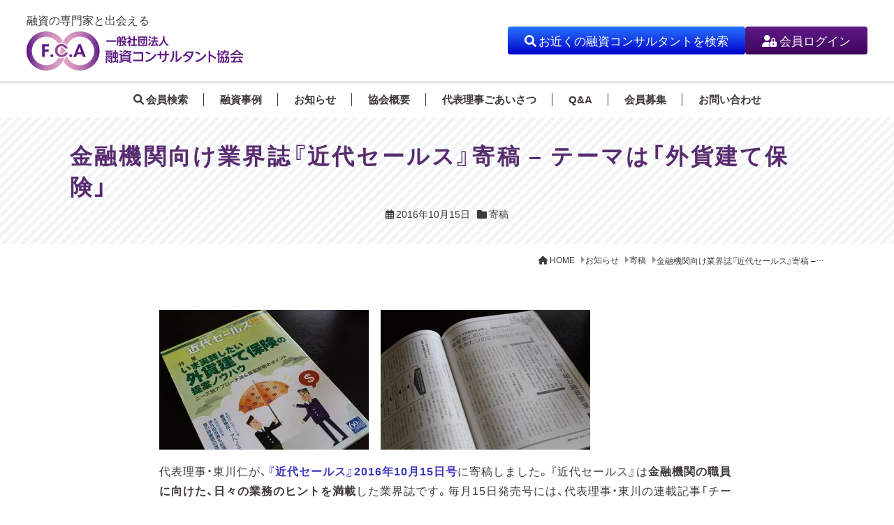

--- FILE ---
content_type: text/html; charset=UTF-8
request_url: https://fc-a.jp/info/kiko/_20161015/
body_size: 14542
content:
<!doctype html>
<html lang="ja">
	<head>
		<meta charset="UTF-8">
		<meta name="viewport" content="width=device-width, initial-scale=1">
		<title>金融機関向け業界誌『近代セールス』寄稿 – テーマは「外貨建て保険」 | 一般社団法人 融資コンサルタント協会</title>
<meta name='robots' content='max-image-preview:large' />
<link rel='dns-prefetch' href='//www.googletagmanager.com' />
<link rel="alternate" type="application/rss+xml" title="一般社団法人 融資コンサルタント協会 &raquo; フィード" href="https://fc-a.jp/feed/" />
<link rel="alternate" type="application/rss+xml" title="一般社団法人 融資コンサルタント協会 &raquo; コメントフィード" href="https://fc-a.jp/comments/feed/" />
<link rel="alternate" title="oEmbed (JSON)" type="application/json+oembed" href="https://fc-a.jp/wp-json/oembed/1.0/embed?url=https%3A%2F%2Ffc-a.jp%2Fkiko%2F_20161015%2F" />
<link rel="alternate" title="oEmbed (XML)" type="text/xml+oembed" href="https://fc-a.jp/wp-json/oembed/1.0/embed?url=https%3A%2F%2Ffc-a.jp%2Fkiko%2F_20161015%2F&#038;format=xml" />

<!-- SEO SIMPLE PACK 3.6.2 -->
<meta name="description" content="　代表理事・東川仁が、『近代セールス』2016年10月15日号に寄稿しました。『近代セールス』は金融機関の職員に向けた、日々の業務のヒントを満載した業界誌です。毎月15日発売号には、代表理事・東川の連載記事「チームで取り組む融資営業」が掲載">
<link rel="canonical" href="https://fc-a.jp/kiko/_20161015/">
<meta property="og:locale" content="ja_JP">
<meta property="og:type" content="article">
<meta property="og:title" content="金融機関向け業界誌『近代セールス』寄稿 – テーマは「外貨建て保険」 | 一般社団法人 融資コンサルタント協会">
<meta property="og:description" content="　代表理事・東川仁が、『近代セールス』2016年10月15日号に寄稿しました。『近代セールス』は金融機関の職員に向けた、日々の業務のヒントを満載した業界誌です。毎月15日発売号には、代表理事・東川の連載記事「チームで取り組む融資営業」が掲載">
<meta property="og:url" content="https://fc-a.jp/kiko/_20161015/">
<meta property="og:site_name" content="一般社団法人 融資コンサルタント協会">
<meta name="twitter:card" content="summary_large_image">
<!-- / SEO SIMPLE PACK -->

<style id='wp-img-auto-sizes-contain-inline-css'>
img:is([sizes=auto i],[sizes^="auto," i]){contain-intrinsic-size:3000px 1500px}
/*# sourceURL=wp-img-auto-sizes-contain-inline-css */
</style>
<style id='wp-emoji-styles-inline-css'>

	img.wp-smiley, img.emoji {
		display: inline !important;
		border: none !important;
		box-shadow: none !important;
		height: 1em !important;
		width: 1em !important;
		margin: 0 0.07em !important;
		vertical-align: -0.1em !important;
		background: none !important;
		padding: 0 !important;
	}
/*# sourceURL=wp-emoji-styles-inline-css */
</style>
<style id='wp-block-library-inline-css'>
:root{--wp-block-synced-color:#7a00df;--wp-block-synced-color--rgb:122,0,223;--wp-bound-block-color:var(--wp-block-synced-color);--wp-editor-canvas-background:#ddd;--wp-admin-theme-color:#007cba;--wp-admin-theme-color--rgb:0,124,186;--wp-admin-theme-color-darker-10:#006ba1;--wp-admin-theme-color-darker-10--rgb:0,107,160.5;--wp-admin-theme-color-darker-20:#005a87;--wp-admin-theme-color-darker-20--rgb:0,90,135;--wp-admin-border-width-focus:2px}@media (min-resolution:192dpi){:root{--wp-admin-border-width-focus:1.5px}}.wp-element-button{cursor:pointer}:root .has-very-light-gray-background-color{background-color:#eee}:root .has-very-dark-gray-background-color{background-color:#313131}:root .has-very-light-gray-color{color:#eee}:root .has-very-dark-gray-color{color:#313131}:root .has-vivid-green-cyan-to-vivid-cyan-blue-gradient-background{background:linear-gradient(135deg,#00d084,#0693e3)}:root .has-purple-crush-gradient-background{background:linear-gradient(135deg,#34e2e4,#4721fb 50%,#ab1dfe)}:root .has-hazy-dawn-gradient-background{background:linear-gradient(135deg,#faaca8,#dad0ec)}:root .has-subdued-olive-gradient-background{background:linear-gradient(135deg,#fafae1,#67a671)}:root .has-atomic-cream-gradient-background{background:linear-gradient(135deg,#fdd79a,#004a59)}:root .has-nightshade-gradient-background{background:linear-gradient(135deg,#330968,#31cdcf)}:root .has-midnight-gradient-background{background:linear-gradient(135deg,#020381,#2874fc)}:root{--wp--preset--font-size--normal:16px;--wp--preset--font-size--huge:42px}.has-regular-font-size{font-size:1em}.has-larger-font-size{font-size:2.625em}.has-normal-font-size{font-size:var(--wp--preset--font-size--normal)}.has-huge-font-size{font-size:var(--wp--preset--font-size--huge)}.has-text-align-center{text-align:center}.has-text-align-left{text-align:left}.has-text-align-right{text-align:right}.has-fit-text{white-space:nowrap!important}#end-resizable-editor-section{display:none}.aligncenter{clear:both}.items-justified-left{justify-content:flex-start}.items-justified-center{justify-content:center}.items-justified-right{justify-content:flex-end}.items-justified-space-between{justify-content:space-between}.screen-reader-text{border:0;clip-path:inset(50%);height:1px;margin:-1px;overflow:hidden;padding:0;position:absolute;width:1px;word-wrap:normal!important}.screen-reader-text:focus{background-color:#ddd;clip-path:none;color:#444;display:block;font-size:1em;height:auto;left:5px;line-height:normal;padding:15px 23px 14px;text-decoration:none;top:5px;width:auto;z-index:100000}html :where(.has-border-color){border-style:solid}html :where([style*=border-top-color]){border-top-style:solid}html :where([style*=border-right-color]){border-right-style:solid}html :where([style*=border-bottom-color]){border-bottom-style:solid}html :where([style*=border-left-color]){border-left-style:solid}html :where([style*=border-width]){border-style:solid}html :where([style*=border-top-width]){border-top-style:solid}html :where([style*=border-right-width]){border-right-style:solid}html :where([style*=border-bottom-width]){border-bottom-style:solid}html :where([style*=border-left-width]){border-left-style:solid}html :where(img[class*=wp-image-]){height:auto;max-width:100%}:where(figure){margin:0 0 1em}html :where(.is-position-sticky){--wp-admin--admin-bar--position-offset:var(--wp-admin--admin-bar--height,0px)}@media screen and (max-width:600px){html :where(.is-position-sticky){--wp-admin--admin-bar--position-offset:0px}}

/*# sourceURL=wp-block-library-inline-css */
</style><style id='wp-block-button-inline-css'>
.wp-block-button__link{align-content:center;box-sizing:border-box;cursor:pointer;display:inline-block;height:100%;text-align:center;word-break:break-word}.wp-block-button__link.aligncenter{text-align:center}.wp-block-button__link.alignright{text-align:right}:where(.wp-block-button__link){border-radius:9999px;box-shadow:none;padding:calc(.667em + 2px) calc(1.333em + 2px);text-decoration:none}.wp-block-button[style*=text-decoration] .wp-block-button__link{text-decoration:inherit}.wp-block-buttons>.wp-block-button.has-custom-width{max-width:none}.wp-block-buttons>.wp-block-button.has-custom-width .wp-block-button__link{width:100%}.wp-block-buttons>.wp-block-button.has-custom-font-size .wp-block-button__link{font-size:inherit}.wp-block-buttons>.wp-block-button.wp-block-button__width-25{width:calc(25% - var(--wp--style--block-gap, .5em)*.75)}.wp-block-buttons>.wp-block-button.wp-block-button__width-50{width:calc(50% - var(--wp--style--block-gap, .5em)*.5)}.wp-block-buttons>.wp-block-button.wp-block-button__width-75{width:calc(75% - var(--wp--style--block-gap, .5em)*.25)}.wp-block-buttons>.wp-block-button.wp-block-button__width-100{flex-basis:100%;width:100%}.wp-block-buttons.is-vertical>.wp-block-button.wp-block-button__width-25{width:25%}.wp-block-buttons.is-vertical>.wp-block-button.wp-block-button__width-50{width:50%}.wp-block-buttons.is-vertical>.wp-block-button.wp-block-button__width-75{width:75%}.wp-block-button.is-style-squared,.wp-block-button__link.wp-block-button.is-style-squared{border-radius:0}.wp-block-button.no-border-radius,.wp-block-button__link.no-border-radius{border-radius:0!important}:root :where(.wp-block-button .wp-block-button__link.is-style-outline),:root :where(.wp-block-button.is-style-outline>.wp-block-button__link){border:2px solid;padding:.667em 1.333em}:root :where(.wp-block-button .wp-block-button__link.is-style-outline:not(.has-text-color)),:root :where(.wp-block-button.is-style-outline>.wp-block-button__link:not(.has-text-color)){color:currentColor}:root :where(.wp-block-button .wp-block-button__link.is-style-outline:not(.has-background)),:root :where(.wp-block-button.is-style-outline>.wp-block-button__link:not(.has-background)){background-color:initial;background-image:none}
/*# sourceURL=https://fc-a.jp/wp/wp-includes/blocks/button/style.min.css */
</style>
<style id='wp-block-cover-inline-css'>
.wp-block-cover,.wp-block-cover-image{align-items:center;background-position:50%;box-sizing:border-box;display:flex;justify-content:center;min-height:430px;overflow:hidden;overflow:clip;padding:1em;position:relative}.wp-block-cover .has-background-dim:not([class*=-background-color]),.wp-block-cover-image .has-background-dim:not([class*=-background-color]),.wp-block-cover-image.has-background-dim:not([class*=-background-color]),.wp-block-cover.has-background-dim:not([class*=-background-color]){background-color:#000}.wp-block-cover .has-background-dim.has-background-gradient,.wp-block-cover-image .has-background-dim.has-background-gradient{background-color:initial}.wp-block-cover-image.has-background-dim:before,.wp-block-cover.has-background-dim:before{background-color:inherit;content:""}.wp-block-cover .wp-block-cover__background,.wp-block-cover .wp-block-cover__gradient-background,.wp-block-cover-image .wp-block-cover__background,.wp-block-cover-image .wp-block-cover__gradient-background,.wp-block-cover-image.has-background-dim:not(.has-background-gradient):before,.wp-block-cover.has-background-dim:not(.has-background-gradient):before{bottom:0;left:0;opacity:.5;position:absolute;right:0;top:0}.wp-block-cover-image.has-background-dim.has-background-dim-10 .wp-block-cover__background,.wp-block-cover-image.has-background-dim.has-background-dim-10 .wp-block-cover__gradient-background,.wp-block-cover-image.has-background-dim.has-background-dim-10:not(.has-background-gradient):before,.wp-block-cover.has-background-dim.has-background-dim-10 .wp-block-cover__background,.wp-block-cover.has-background-dim.has-background-dim-10 .wp-block-cover__gradient-background,.wp-block-cover.has-background-dim.has-background-dim-10:not(.has-background-gradient):before{opacity:.1}.wp-block-cover-image.has-background-dim.has-background-dim-20 .wp-block-cover__background,.wp-block-cover-image.has-background-dim.has-background-dim-20 .wp-block-cover__gradient-background,.wp-block-cover-image.has-background-dim.has-background-dim-20:not(.has-background-gradient):before,.wp-block-cover.has-background-dim.has-background-dim-20 .wp-block-cover__background,.wp-block-cover.has-background-dim.has-background-dim-20 .wp-block-cover__gradient-background,.wp-block-cover.has-background-dim.has-background-dim-20:not(.has-background-gradient):before{opacity:.2}.wp-block-cover-image.has-background-dim.has-background-dim-30 .wp-block-cover__background,.wp-block-cover-image.has-background-dim.has-background-dim-30 .wp-block-cover__gradient-background,.wp-block-cover-image.has-background-dim.has-background-dim-30:not(.has-background-gradient):before,.wp-block-cover.has-background-dim.has-background-dim-30 .wp-block-cover__background,.wp-block-cover.has-background-dim.has-background-dim-30 .wp-block-cover__gradient-background,.wp-block-cover.has-background-dim.has-background-dim-30:not(.has-background-gradient):before{opacity:.3}.wp-block-cover-image.has-background-dim.has-background-dim-40 .wp-block-cover__background,.wp-block-cover-image.has-background-dim.has-background-dim-40 .wp-block-cover__gradient-background,.wp-block-cover-image.has-background-dim.has-background-dim-40:not(.has-background-gradient):before,.wp-block-cover.has-background-dim.has-background-dim-40 .wp-block-cover__background,.wp-block-cover.has-background-dim.has-background-dim-40 .wp-block-cover__gradient-background,.wp-block-cover.has-background-dim.has-background-dim-40:not(.has-background-gradient):before{opacity:.4}.wp-block-cover-image.has-background-dim.has-background-dim-50 .wp-block-cover__background,.wp-block-cover-image.has-background-dim.has-background-dim-50 .wp-block-cover__gradient-background,.wp-block-cover-image.has-background-dim.has-background-dim-50:not(.has-background-gradient):before,.wp-block-cover.has-background-dim.has-background-dim-50 .wp-block-cover__background,.wp-block-cover.has-background-dim.has-background-dim-50 .wp-block-cover__gradient-background,.wp-block-cover.has-background-dim.has-background-dim-50:not(.has-background-gradient):before{opacity:.5}.wp-block-cover-image.has-background-dim.has-background-dim-60 .wp-block-cover__background,.wp-block-cover-image.has-background-dim.has-background-dim-60 .wp-block-cover__gradient-background,.wp-block-cover-image.has-background-dim.has-background-dim-60:not(.has-background-gradient):before,.wp-block-cover.has-background-dim.has-background-dim-60 .wp-block-cover__background,.wp-block-cover.has-background-dim.has-background-dim-60 .wp-block-cover__gradient-background,.wp-block-cover.has-background-dim.has-background-dim-60:not(.has-background-gradient):before{opacity:.6}.wp-block-cover-image.has-background-dim.has-background-dim-70 .wp-block-cover__background,.wp-block-cover-image.has-background-dim.has-background-dim-70 .wp-block-cover__gradient-background,.wp-block-cover-image.has-background-dim.has-background-dim-70:not(.has-background-gradient):before,.wp-block-cover.has-background-dim.has-background-dim-70 .wp-block-cover__background,.wp-block-cover.has-background-dim.has-background-dim-70 .wp-block-cover__gradient-background,.wp-block-cover.has-background-dim.has-background-dim-70:not(.has-background-gradient):before{opacity:.7}.wp-block-cover-image.has-background-dim.has-background-dim-80 .wp-block-cover__background,.wp-block-cover-image.has-background-dim.has-background-dim-80 .wp-block-cover__gradient-background,.wp-block-cover-image.has-background-dim.has-background-dim-80:not(.has-background-gradient):before,.wp-block-cover.has-background-dim.has-background-dim-80 .wp-block-cover__background,.wp-block-cover.has-background-dim.has-background-dim-80 .wp-block-cover__gradient-background,.wp-block-cover.has-background-dim.has-background-dim-80:not(.has-background-gradient):before{opacity:.8}.wp-block-cover-image.has-background-dim.has-background-dim-90 .wp-block-cover__background,.wp-block-cover-image.has-background-dim.has-background-dim-90 .wp-block-cover__gradient-background,.wp-block-cover-image.has-background-dim.has-background-dim-90:not(.has-background-gradient):before,.wp-block-cover.has-background-dim.has-background-dim-90 .wp-block-cover__background,.wp-block-cover.has-background-dim.has-background-dim-90 .wp-block-cover__gradient-background,.wp-block-cover.has-background-dim.has-background-dim-90:not(.has-background-gradient):before{opacity:.9}.wp-block-cover-image.has-background-dim.has-background-dim-100 .wp-block-cover__background,.wp-block-cover-image.has-background-dim.has-background-dim-100 .wp-block-cover__gradient-background,.wp-block-cover-image.has-background-dim.has-background-dim-100:not(.has-background-gradient):before,.wp-block-cover.has-background-dim.has-background-dim-100 .wp-block-cover__background,.wp-block-cover.has-background-dim.has-background-dim-100 .wp-block-cover__gradient-background,.wp-block-cover.has-background-dim.has-background-dim-100:not(.has-background-gradient):before{opacity:1}.wp-block-cover .wp-block-cover__background.has-background-dim.has-background-dim-0,.wp-block-cover .wp-block-cover__gradient-background.has-background-dim.has-background-dim-0,.wp-block-cover-image .wp-block-cover__background.has-background-dim.has-background-dim-0,.wp-block-cover-image .wp-block-cover__gradient-background.has-background-dim.has-background-dim-0{opacity:0}.wp-block-cover .wp-block-cover__background.has-background-dim.has-background-dim-10,.wp-block-cover .wp-block-cover__gradient-background.has-background-dim.has-background-dim-10,.wp-block-cover-image .wp-block-cover__background.has-background-dim.has-background-dim-10,.wp-block-cover-image .wp-block-cover__gradient-background.has-background-dim.has-background-dim-10{opacity:.1}.wp-block-cover .wp-block-cover__background.has-background-dim.has-background-dim-20,.wp-block-cover .wp-block-cover__gradient-background.has-background-dim.has-background-dim-20,.wp-block-cover-image .wp-block-cover__background.has-background-dim.has-background-dim-20,.wp-block-cover-image .wp-block-cover__gradient-background.has-background-dim.has-background-dim-20{opacity:.2}.wp-block-cover .wp-block-cover__background.has-background-dim.has-background-dim-30,.wp-block-cover .wp-block-cover__gradient-background.has-background-dim.has-background-dim-30,.wp-block-cover-image .wp-block-cover__background.has-background-dim.has-background-dim-30,.wp-block-cover-image .wp-block-cover__gradient-background.has-background-dim.has-background-dim-30{opacity:.3}.wp-block-cover .wp-block-cover__background.has-background-dim.has-background-dim-40,.wp-block-cover .wp-block-cover__gradient-background.has-background-dim.has-background-dim-40,.wp-block-cover-image .wp-block-cover__background.has-background-dim.has-background-dim-40,.wp-block-cover-image .wp-block-cover__gradient-background.has-background-dim.has-background-dim-40{opacity:.4}.wp-block-cover .wp-block-cover__background.has-background-dim.has-background-dim-50,.wp-block-cover .wp-block-cover__gradient-background.has-background-dim.has-background-dim-50,.wp-block-cover-image .wp-block-cover__background.has-background-dim.has-background-dim-50,.wp-block-cover-image .wp-block-cover__gradient-background.has-background-dim.has-background-dim-50{opacity:.5}.wp-block-cover .wp-block-cover__background.has-background-dim.has-background-dim-60,.wp-block-cover .wp-block-cover__gradient-background.has-background-dim.has-background-dim-60,.wp-block-cover-image .wp-block-cover__background.has-background-dim.has-background-dim-60,.wp-block-cover-image .wp-block-cover__gradient-background.has-background-dim.has-background-dim-60{opacity:.6}.wp-block-cover .wp-block-cover__background.has-background-dim.has-background-dim-70,.wp-block-cover .wp-block-cover__gradient-background.has-background-dim.has-background-dim-70,.wp-block-cover-image .wp-block-cover__background.has-background-dim.has-background-dim-70,.wp-block-cover-image .wp-block-cover__gradient-background.has-background-dim.has-background-dim-70{opacity:.7}.wp-block-cover .wp-block-cover__background.has-background-dim.has-background-dim-80,.wp-block-cover .wp-block-cover__gradient-background.has-background-dim.has-background-dim-80,.wp-block-cover-image .wp-block-cover__background.has-background-dim.has-background-dim-80,.wp-block-cover-image .wp-block-cover__gradient-background.has-background-dim.has-background-dim-80{opacity:.8}.wp-block-cover .wp-block-cover__background.has-background-dim.has-background-dim-90,.wp-block-cover .wp-block-cover__gradient-background.has-background-dim.has-background-dim-90,.wp-block-cover-image .wp-block-cover__background.has-background-dim.has-background-dim-90,.wp-block-cover-image .wp-block-cover__gradient-background.has-background-dim.has-background-dim-90{opacity:.9}.wp-block-cover .wp-block-cover__background.has-background-dim.has-background-dim-100,.wp-block-cover .wp-block-cover__gradient-background.has-background-dim.has-background-dim-100,.wp-block-cover-image .wp-block-cover__background.has-background-dim.has-background-dim-100,.wp-block-cover-image .wp-block-cover__gradient-background.has-background-dim.has-background-dim-100{opacity:1}.wp-block-cover-image.alignleft,.wp-block-cover-image.alignright,.wp-block-cover.alignleft,.wp-block-cover.alignright{max-width:420px;width:100%}.wp-block-cover-image.aligncenter,.wp-block-cover-image.alignleft,.wp-block-cover-image.alignright,.wp-block-cover.aligncenter,.wp-block-cover.alignleft,.wp-block-cover.alignright{display:flex}.wp-block-cover .wp-block-cover__inner-container,.wp-block-cover-image .wp-block-cover__inner-container{color:inherit;position:relative;width:100%}.wp-block-cover-image.is-position-top-left,.wp-block-cover.is-position-top-left{align-items:flex-start;justify-content:flex-start}.wp-block-cover-image.is-position-top-center,.wp-block-cover.is-position-top-center{align-items:flex-start;justify-content:center}.wp-block-cover-image.is-position-top-right,.wp-block-cover.is-position-top-right{align-items:flex-start;justify-content:flex-end}.wp-block-cover-image.is-position-center-left,.wp-block-cover.is-position-center-left{align-items:center;justify-content:flex-start}.wp-block-cover-image.is-position-center-center,.wp-block-cover.is-position-center-center{align-items:center;justify-content:center}.wp-block-cover-image.is-position-center-right,.wp-block-cover.is-position-center-right{align-items:center;justify-content:flex-end}.wp-block-cover-image.is-position-bottom-left,.wp-block-cover.is-position-bottom-left{align-items:flex-end;justify-content:flex-start}.wp-block-cover-image.is-position-bottom-center,.wp-block-cover.is-position-bottom-center{align-items:flex-end;justify-content:center}.wp-block-cover-image.is-position-bottom-right,.wp-block-cover.is-position-bottom-right{align-items:flex-end;justify-content:flex-end}.wp-block-cover-image.has-custom-content-position.has-custom-content-position .wp-block-cover__inner-container,.wp-block-cover.has-custom-content-position.has-custom-content-position .wp-block-cover__inner-container{margin:0}.wp-block-cover-image.has-custom-content-position.has-custom-content-position.is-position-bottom-left .wp-block-cover__inner-container,.wp-block-cover-image.has-custom-content-position.has-custom-content-position.is-position-bottom-right .wp-block-cover__inner-container,.wp-block-cover-image.has-custom-content-position.has-custom-content-position.is-position-center-left .wp-block-cover__inner-container,.wp-block-cover-image.has-custom-content-position.has-custom-content-position.is-position-center-right .wp-block-cover__inner-container,.wp-block-cover-image.has-custom-content-position.has-custom-content-position.is-position-top-left .wp-block-cover__inner-container,.wp-block-cover-image.has-custom-content-position.has-custom-content-position.is-position-top-right .wp-block-cover__inner-container,.wp-block-cover.has-custom-content-position.has-custom-content-position.is-position-bottom-left .wp-block-cover__inner-container,.wp-block-cover.has-custom-content-position.has-custom-content-position.is-position-bottom-right .wp-block-cover__inner-container,.wp-block-cover.has-custom-content-position.has-custom-content-position.is-position-center-left .wp-block-cover__inner-container,.wp-block-cover.has-custom-content-position.has-custom-content-position.is-position-center-right .wp-block-cover__inner-container,.wp-block-cover.has-custom-content-position.has-custom-content-position.is-position-top-left .wp-block-cover__inner-container,.wp-block-cover.has-custom-content-position.has-custom-content-position.is-position-top-right .wp-block-cover__inner-container{margin:0;width:auto}.wp-block-cover .wp-block-cover__image-background,.wp-block-cover video.wp-block-cover__video-background,.wp-block-cover-image .wp-block-cover__image-background,.wp-block-cover-image video.wp-block-cover__video-background{border:none;bottom:0;box-shadow:none;height:100%;left:0;margin:0;max-height:none;max-width:none;object-fit:cover;outline:none;padding:0;position:absolute;right:0;top:0;width:100%}.wp-block-cover-image.has-parallax,.wp-block-cover.has-parallax,.wp-block-cover__image-background.has-parallax,video.wp-block-cover__video-background.has-parallax{background-attachment:fixed;background-repeat:no-repeat;background-size:cover}@supports (-webkit-touch-callout:inherit){.wp-block-cover-image.has-parallax,.wp-block-cover.has-parallax,.wp-block-cover__image-background.has-parallax,video.wp-block-cover__video-background.has-parallax{background-attachment:scroll}}@media (prefers-reduced-motion:reduce){.wp-block-cover-image.has-parallax,.wp-block-cover.has-parallax,.wp-block-cover__image-background.has-parallax,video.wp-block-cover__video-background.has-parallax{background-attachment:scroll}}.wp-block-cover-image.is-repeated,.wp-block-cover.is-repeated,.wp-block-cover__image-background.is-repeated,video.wp-block-cover__video-background.is-repeated{background-repeat:repeat;background-size:auto}.wp-block-cover-image-text,.wp-block-cover-image-text a,.wp-block-cover-image-text a:active,.wp-block-cover-image-text a:focus,.wp-block-cover-image-text a:hover,.wp-block-cover-text,.wp-block-cover-text a,.wp-block-cover-text a:active,.wp-block-cover-text a:focus,.wp-block-cover-text a:hover,section.wp-block-cover-image h2,section.wp-block-cover-image h2 a,section.wp-block-cover-image h2 a:active,section.wp-block-cover-image h2 a:focus,section.wp-block-cover-image h2 a:hover{color:#fff}.wp-block-cover-image .wp-block-cover.has-left-content{justify-content:flex-start}.wp-block-cover-image .wp-block-cover.has-right-content{justify-content:flex-end}.wp-block-cover-image.has-left-content .wp-block-cover-image-text,.wp-block-cover.has-left-content .wp-block-cover-text,section.wp-block-cover-image.has-left-content>h2{margin-left:0;text-align:left}.wp-block-cover-image.has-right-content .wp-block-cover-image-text,.wp-block-cover.has-right-content .wp-block-cover-text,section.wp-block-cover-image.has-right-content>h2{margin-right:0;text-align:right}.wp-block-cover .wp-block-cover-text,.wp-block-cover-image .wp-block-cover-image-text,section.wp-block-cover-image>h2{font-size:2em;line-height:1.25;margin-bottom:0;max-width:840px;padding:.44em;text-align:center;z-index:1}:where(.wp-block-cover-image:not(.has-text-color)),:where(.wp-block-cover:not(.has-text-color)){color:#fff}:where(.wp-block-cover-image.is-light:not(.has-text-color)),:where(.wp-block-cover.is-light:not(.has-text-color)){color:#000}:root :where(.wp-block-cover h1:not(.has-text-color)),:root :where(.wp-block-cover h2:not(.has-text-color)),:root :where(.wp-block-cover h3:not(.has-text-color)),:root :where(.wp-block-cover h4:not(.has-text-color)),:root :where(.wp-block-cover h5:not(.has-text-color)),:root :where(.wp-block-cover h6:not(.has-text-color)),:root :where(.wp-block-cover p:not(.has-text-color)){color:inherit}body:not(.editor-styles-wrapper) .wp-block-cover:not(.wp-block-cover:has(.wp-block-cover__background+.wp-block-cover__inner-container)) .wp-block-cover__image-background,body:not(.editor-styles-wrapper) .wp-block-cover:not(.wp-block-cover:has(.wp-block-cover__background+.wp-block-cover__inner-container)) .wp-block-cover__video-background{z-index:0}body:not(.editor-styles-wrapper) .wp-block-cover:not(.wp-block-cover:has(.wp-block-cover__background+.wp-block-cover__inner-container)) .wp-block-cover__background,body:not(.editor-styles-wrapper) .wp-block-cover:not(.wp-block-cover:has(.wp-block-cover__background+.wp-block-cover__inner-container)) .wp-block-cover__gradient-background,body:not(.editor-styles-wrapper) .wp-block-cover:not(.wp-block-cover:has(.wp-block-cover__background+.wp-block-cover__inner-container)) .wp-block-cover__inner-container,body:not(.editor-styles-wrapper) .wp-block-cover:not(.wp-block-cover:has(.wp-block-cover__background+.wp-block-cover__inner-container)).has-background-dim:not(.has-background-gradient):before{z-index:1}.has-modal-open body:not(.editor-styles-wrapper) .wp-block-cover:not(.wp-block-cover:has(.wp-block-cover__background+.wp-block-cover__inner-container)) .wp-block-cover__inner-container{z-index:auto}
/*# sourceURL=https://fc-a.jp/wp/wp-includes/blocks/cover/style.min.css */
</style>
<style id='wp-block-list-inline-css'>
ol,ul{box-sizing:border-box}:root :where(.wp-block-list.has-background){padding:1.25em 2.375em}
/*# sourceURL=https://fc-a.jp/wp/wp-includes/blocks/list/style.min.css */
</style>
<style id='wp-block-buttons-inline-css'>
.wp-block-buttons{box-sizing:border-box}.wp-block-buttons.is-vertical{flex-direction:column}.wp-block-buttons.is-vertical>.wp-block-button:last-child{margin-bottom:0}.wp-block-buttons>.wp-block-button{display:inline-block;margin:0}.wp-block-buttons.is-content-justification-left{justify-content:flex-start}.wp-block-buttons.is-content-justification-left.is-vertical{align-items:flex-start}.wp-block-buttons.is-content-justification-center{justify-content:center}.wp-block-buttons.is-content-justification-center.is-vertical{align-items:center}.wp-block-buttons.is-content-justification-right{justify-content:flex-end}.wp-block-buttons.is-content-justification-right.is-vertical{align-items:flex-end}.wp-block-buttons.is-content-justification-space-between{justify-content:space-between}.wp-block-buttons.aligncenter{text-align:center}.wp-block-buttons:not(.is-content-justification-space-between,.is-content-justification-right,.is-content-justification-left,.is-content-justification-center) .wp-block-button.aligncenter{margin-left:auto;margin-right:auto;width:100%}.wp-block-buttons[style*=text-decoration] .wp-block-button,.wp-block-buttons[style*=text-decoration] .wp-block-button__link{text-decoration:inherit}.wp-block-buttons.has-custom-font-size .wp-block-button__link{font-size:inherit}.wp-block-buttons .wp-block-button__link{width:100%}.wp-block-button.aligncenter{text-align:center}
/*# sourceURL=https://fc-a.jp/wp/wp-includes/blocks/buttons/style.min.css */
</style>
<style id='wp-block-paragraph-inline-css'>
.is-small-text{font-size:.875em}.is-regular-text{font-size:1em}.is-large-text{font-size:2.25em}.is-larger-text{font-size:3em}.has-drop-cap:not(:focus):first-letter{float:left;font-size:8.4em;font-style:normal;font-weight:100;line-height:.68;margin:.05em .1em 0 0;text-transform:uppercase}body.rtl .has-drop-cap:not(:focus):first-letter{float:none;margin-left:.1em}p.has-drop-cap.has-background{overflow:hidden}:root :where(p.has-background){padding:1.25em 2.375em}:where(p.has-text-color:not(.has-link-color)) a{color:inherit}p.has-text-align-left[style*="writing-mode:vertical-lr"],p.has-text-align-right[style*="writing-mode:vertical-rl"]{rotate:180deg}
/*# sourceURL=https://fc-a.jp/wp/wp-includes/blocks/paragraph/style.min.css */
</style>
<style id='global-styles-inline-css'>
:root{--wp--preset--aspect-ratio--square: 1;--wp--preset--aspect-ratio--4-3: 4/3;--wp--preset--aspect-ratio--3-4: 3/4;--wp--preset--aspect-ratio--3-2: 3/2;--wp--preset--aspect-ratio--2-3: 2/3;--wp--preset--aspect-ratio--16-9: 16/9;--wp--preset--aspect-ratio--9-16: 9/16;--wp--preset--color--black: #000000;--wp--preset--color--cyan-bluish-gray: #abb8c3;--wp--preset--color--white: #ffffff;--wp--preset--color--pale-pink: #f78da7;--wp--preset--color--vivid-red: #cf2e2e;--wp--preset--color--luminous-vivid-orange: #ff6900;--wp--preset--color--luminous-vivid-amber: #fcb900;--wp--preset--color--light-green-cyan: #7bdcb5;--wp--preset--color--vivid-green-cyan: #00d084;--wp--preset--color--pale-cyan-blue: #8ed1fc;--wp--preset--color--vivid-cyan-blue: #0693e3;--wp--preset--color--vivid-purple: #9b51e0;--wp--preset--color--text-black: #3e3a39;--wp--preset--color--fca-purple: #582c6f;--wp--preset--color--purple-white: #ebe5f1;--wp--preset--color--gray-white: #f5f5f5;--wp--preset--gradient--vivid-cyan-blue-to-vivid-purple: linear-gradient(135deg,rgb(6,147,227) 0%,rgb(155,81,224) 100%);--wp--preset--gradient--light-green-cyan-to-vivid-green-cyan: linear-gradient(135deg,rgb(122,220,180) 0%,rgb(0,208,130) 100%);--wp--preset--gradient--luminous-vivid-amber-to-luminous-vivid-orange: linear-gradient(135deg,rgb(252,185,0) 0%,rgb(255,105,0) 100%);--wp--preset--gradient--luminous-vivid-orange-to-vivid-red: linear-gradient(135deg,rgb(255,105,0) 0%,rgb(207,46,46) 100%);--wp--preset--gradient--very-light-gray-to-cyan-bluish-gray: linear-gradient(135deg,rgb(238,238,238) 0%,rgb(169,184,195) 100%);--wp--preset--gradient--cool-to-warm-spectrum: linear-gradient(135deg,rgb(74,234,220) 0%,rgb(151,120,209) 20%,rgb(207,42,186) 40%,rgb(238,44,130) 60%,rgb(251,105,98) 80%,rgb(254,248,76) 100%);--wp--preset--gradient--blush-light-purple: linear-gradient(135deg,rgb(255,206,236) 0%,rgb(152,150,240) 100%);--wp--preset--gradient--blush-bordeaux: linear-gradient(135deg,rgb(254,205,165) 0%,rgb(254,45,45) 50%,rgb(107,0,62) 100%);--wp--preset--gradient--luminous-dusk: linear-gradient(135deg,rgb(255,203,112) 0%,rgb(199,81,192) 50%,rgb(65,88,208) 100%);--wp--preset--gradient--pale-ocean: linear-gradient(135deg,rgb(255,245,203) 0%,rgb(182,227,212) 50%,rgb(51,167,181) 100%);--wp--preset--gradient--electric-grass: linear-gradient(135deg,rgb(202,248,128) 0%,rgb(113,206,126) 100%);--wp--preset--gradient--midnight: linear-gradient(135deg,rgb(2,3,129) 0%,rgb(40,116,252) 100%);--wp--preset--font-size--small: 0.8em;--wp--preset--font-size--medium: 1.25em;--wp--preset--font-size--large: 1.75em;--wp--preset--font-size--x-large: 42px;--wp--preset--font-size--default: 1em;--wp--preset--spacing--20: 0.44rem;--wp--preset--spacing--30: 0.67rem;--wp--preset--spacing--40: 1rem;--wp--preset--spacing--50: 1.5rem;--wp--preset--spacing--60: 2.25rem;--wp--preset--spacing--70: 3.38rem;--wp--preset--spacing--80: 5.06rem;--wp--preset--shadow--natural: 6px 6px 9px rgba(0, 0, 0, 0.2);--wp--preset--shadow--deep: 12px 12px 50px rgba(0, 0, 0, 0.4);--wp--preset--shadow--sharp: 6px 6px 0px rgba(0, 0, 0, 0.2);--wp--preset--shadow--outlined: 6px 6px 0px -3px rgb(255, 255, 255), 6px 6px rgb(0, 0, 0);--wp--preset--shadow--crisp: 6px 6px 0px rgb(0, 0, 0);}:root { --wp--style--global--content-size: 760px;--wp--style--global--wide-size: 1080px; }:where(body) { margin: 0; }.wp-site-blocks > .alignleft { float: left; margin-right: 2em; }.wp-site-blocks > .alignright { float: right; margin-left: 2em; }.wp-site-blocks > .aligncenter { justify-content: center; margin-left: auto; margin-right: auto; }:where(.is-layout-flex){gap: 0.5em;}:where(.is-layout-grid){gap: 0.5em;}.is-layout-flow > .alignleft{float: left;margin-inline-start: 0;margin-inline-end: 2em;}.is-layout-flow > .alignright{float: right;margin-inline-start: 2em;margin-inline-end: 0;}.is-layout-flow > .aligncenter{margin-left: auto !important;margin-right: auto !important;}.is-layout-constrained > .alignleft{float: left;margin-inline-start: 0;margin-inline-end: 2em;}.is-layout-constrained > .alignright{float: right;margin-inline-start: 2em;margin-inline-end: 0;}.is-layout-constrained > .aligncenter{margin-left: auto !important;margin-right: auto !important;}.is-layout-constrained > :where(:not(.alignleft):not(.alignright):not(.alignfull)){max-width: var(--wp--style--global--content-size);margin-left: auto !important;margin-right: auto !important;}.is-layout-constrained > .alignwide{max-width: var(--wp--style--global--wide-size);}body .is-layout-flex{display: flex;}.is-layout-flex{flex-wrap: wrap;align-items: center;}.is-layout-flex > :is(*, div){margin: 0;}body .is-layout-grid{display: grid;}.is-layout-grid > :is(*, div){margin: 0;}body{padding-top: 0px;padding-right: 0px;padding-bottom: 0px;padding-left: 0px;}a:where(:not(.wp-element-button)){text-decoration: underline;}:root :where(.wp-element-button, .wp-block-button__link){background-color: #32373c;border-width: 0;color: #fff;font-family: inherit;font-size: inherit;font-style: inherit;font-weight: inherit;letter-spacing: inherit;line-height: inherit;padding-top: calc(0.667em + 2px);padding-right: calc(1.333em + 2px);padding-bottom: calc(0.667em + 2px);padding-left: calc(1.333em + 2px);text-decoration: none;text-transform: inherit;}.has-black-color{color: var(--wp--preset--color--black) !important;}.has-cyan-bluish-gray-color{color: var(--wp--preset--color--cyan-bluish-gray) !important;}.has-white-color{color: var(--wp--preset--color--white) !important;}.has-pale-pink-color{color: var(--wp--preset--color--pale-pink) !important;}.has-vivid-red-color{color: var(--wp--preset--color--vivid-red) !important;}.has-luminous-vivid-orange-color{color: var(--wp--preset--color--luminous-vivid-orange) !important;}.has-luminous-vivid-amber-color{color: var(--wp--preset--color--luminous-vivid-amber) !important;}.has-light-green-cyan-color{color: var(--wp--preset--color--light-green-cyan) !important;}.has-vivid-green-cyan-color{color: var(--wp--preset--color--vivid-green-cyan) !important;}.has-pale-cyan-blue-color{color: var(--wp--preset--color--pale-cyan-blue) !important;}.has-vivid-cyan-blue-color{color: var(--wp--preset--color--vivid-cyan-blue) !important;}.has-vivid-purple-color{color: var(--wp--preset--color--vivid-purple) !important;}.has-text-black-color{color: var(--wp--preset--color--text-black) !important;}.has-fca-purple-color{color: var(--wp--preset--color--fca-purple) !important;}.has-purple-white-color{color: var(--wp--preset--color--purple-white) !important;}.has-gray-white-color{color: var(--wp--preset--color--gray-white) !important;}.has-black-background-color{background-color: var(--wp--preset--color--black) !important;}.has-cyan-bluish-gray-background-color{background-color: var(--wp--preset--color--cyan-bluish-gray) !important;}.has-white-background-color{background-color: var(--wp--preset--color--white) !important;}.has-pale-pink-background-color{background-color: var(--wp--preset--color--pale-pink) !important;}.has-vivid-red-background-color{background-color: var(--wp--preset--color--vivid-red) !important;}.has-luminous-vivid-orange-background-color{background-color: var(--wp--preset--color--luminous-vivid-orange) !important;}.has-luminous-vivid-amber-background-color{background-color: var(--wp--preset--color--luminous-vivid-amber) !important;}.has-light-green-cyan-background-color{background-color: var(--wp--preset--color--light-green-cyan) !important;}.has-vivid-green-cyan-background-color{background-color: var(--wp--preset--color--vivid-green-cyan) !important;}.has-pale-cyan-blue-background-color{background-color: var(--wp--preset--color--pale-cyan-blue) !important;}.has-vivid-cyan-blue-background-color{background-color: var(--wp--preset--color--vivid-cyan-blue) !important;}.has-vivid-purple-background-color{background-color: var(--wp--preset--color--vivid-purple) !important;}.has-text-black-background-color{background-color: var(--wp--preset--color--text-black) !important;}.has-fca-purple-background-color{background-color: var(--wp--preset--color--fca-purple) !important;}.has-purple-white-background-color{background-color: var(--wp--preset--color--purple-white) !important;}.has-gray-white-background-color{background-color: var(--wp--preset--color--gray-white) !important;}.has-black-border-color{border-color: var(--wp--preset--color--black) !important;}.has-cyan-bluish-gray-border-color{border-color: var(--wp--preset--color--cyan-bluish-gray) !important;}.has-white-border-color{border-color: var(--wp--preset--color--white) !important;}.has-pale-pink-border-color{border-color: var(--wp--preset--color--pale-pink) !important;}.has-vivid-red-border-color{border-color: var(--wp--preset--color--vivid-red) !important;}.has-luminous-vivid-orange-border-color{border-color: var(--wp--preset--color--luminous-vivid-orange) !important;}.has-luminous-vivid-amber-border-color{border-color: var(--wp--preset--color--luminous-vivid-amber) !important;}.has-light-green-cyan-border-color{border-color: var(--wp--preset--color--light-green-cyan) !important;}.has-vivid-green-cyan-border-color{border-color: var(--wp--preset--color--vivid-green-cyan) !important;}.has-pale-cyan-blue-border-color{border-color: var(--wp--preset--color--pale-cyan-blue) !important;}.has-vivid-cyan-blue-border-color{border-color: var(--wp--preset--color--vivid-cyan-blue) !important;}.has-vivid-purple-border-color{border-color: var(--wp--preset--color--vivid-purple) !important;}.has-text-black-border-color{border-color: var(--wp--preset--color--text-black) !important;}.has-fca-purple-border-color{border-color: var(--wp--preset--color--fca-purple) !important;}.has-purple-white-border-color{border-color: var(--wp--preset--color--purple-white) !important;}.has-gray-white-border-color{border-color: var(--wp--preset--color--gray-white) !important;}.has-vivid-cyan-blue-to-vivid-purple-gradient-background{background: var(--wp--preset--gradient--vivid-cyan-blue-to-vivid-purple) !important;}.has-light-green-cyan-to-vivid-green-cyan-gradient-background{background: var(--wp--preset--gradient--light-green-cyan-to-vivid-green-cyan) !important;}.has-luminous-vivid-amber-to-luminous-vivid-orange-gradient-background{background: var(--wp--preset--gradient--luminous-vivid-amber-to-luminous-vivid-orange) !important;}.has-luminous-vivid-orange-to-vivid-red-gradient-background{background: var(--wp--preset--gradient--luminous-vivid-orange-to-vivid-red) !important;}.has-very-light-gray-to-cyan-bluish-gray-gradient-background{background: var(--wp--preset--gradient--very-light-gray-to-cyan-bluish-gray) !important;}.has-cool-to-warm-spectrum-gradient-background{background: var(--wp--preset--gradient--cool-to-warm-spectrum) !important;}.has-blush-light-purple-gradient-background{background: var(--wp--preset--gradient--blush-light-purple) !important;}.has-blush-bordeaux-gradient-background{background: var(--wp--preset--gradient--blush-bordeaux) !important;}.has-luminous-dusk-gradient-background{background: var(--wp--preset--gradient--luminous-dusk) !important;}.has-pale-ocean-gradient-background{background: var(--wp--preset--gradient--pale-ocean) !important;}.has-electric-grass-gradient-background{background: var(--wp--preset--gradient--electric-grass) !important;}.has-midnight-gradient-background{background: var(--wp--preset--gradient--midnight) !important;}.has-small-font-size{font-size: var(--wp--preset--font-size--small) !important;}.has-medium-font-size{font-size: var(--wp--preset--font-size--medium) !important;}.has-large-font-size{font-size: var(--wp--preset--font-size--large) !important;}.has-x-large-font-size{font-size: var(--wp--preset--font-size--x-large) !important;}.has-default-font-size{font-size: var(--wp--preset--font-size--default) !important;}
/*# sourceURL=global-styles-inline-css */
</style>
<style id='block-style-variation-styles-inline-css'>
:root :where(.wp-block-button.is-style-outline--1 .wp-block-button__link){background: transparent none;border-color: currentColor;border-width: 2px;border-style: solid;color: currentColor;padding-top: 0.667em;padding-right: 1.33em;padding-bottom: 0.667em;padding-left: 1.33em;}
:root :where(.wp-block-button.is-style-outline--2 .wp-block-button__link){background: transparent none;border-color: currentColor;border-width: 2px;border-style: solid;color: currentColor;padding-top: 0.667em;padding-right: 1.33em;padding-bottom: 0.667em;padding-left: 1.33em;}
/*# sourceURL=block-style-variation-styles-inline-css */
</style>
<style id='core-block-supports-inline-css'>
.wp-container-core-buttons-is-layout-16018d1d{justify-content:center;}
/*# sourceURL=core-block-supports-inline-css */
</style>

<link rel='stylesheet'  href='https://fc-a.jp/wp/wp-content/themes/fca_theme2023/css/front-editer-style-both.css?ver=6.9' media='all'>
<link rel='stylesheet'  href='https://fc-a.jp/wp/wp-content/plugins/dx-simple-blogcard/css/dx_linkcard.css?ver=6.9' media='all'>
<link rel='stylesheet'  href='https://fc-a.jp/wp/wp-content/plugins/arkhe-blocks/dist/css/front.css?ver=2.27.1' media='all'>
<style id='arkhe-blocks-front-inline-css'>
body{--arkb-marker-color:#ffdc40;--arkb-marker-start:1em;--arkb-marker-style:linear-gradient(transparent var(--arkb-marker-start), var(--arkb-marker-color) 0)}
/*# sourceURL=arkhe-blocks-front-inline-css */
</style>
<link rel='stylesheet'  href='https://fc-a.jp/wp/wp-content/themes/fca_theme2023/css/normalize.css?ver=6.9' media='all'>
<link rel='stylesheet'  href='https://fc-a.jp/wp/wp-content/themes/fca_theme2023/css/dx-default-style.css?ver=6.9' media='all'>
<link rel='stylesheet'  href='https://fc-a.jp/wp/wp-content/themes/fca_theme2023/style.css?ver=6.9' media='all'>
<script src="https://fc-a.jp/wp/wp-includes/js/jquery/jquery.min.js?ver=3.7.1" id="jquery-core-js"></script>
<script src="https://fc-a.jp/wp/wp-includes/js/jquery/jquery-migrate.min.js?ver=3.4.1" id="jquery-migrate-js"></script>

<!-- Site Kit によって追加された Google タグ（gtag.js）スニペット -->
<!-- Google アナリティクス スニペット (Site Kit が追加) -->
<script src="https://www.googletagmanager.com/gtag/js?id=GT-K8MT5H5" id="google_gtagjs-js" async></script>
<script id="google_gtagjs-js-after">
window.dataLayer = window.dataLayer || [];function gtag(){dataLayer.push(arguments);}
gtag("set","linker",{"domains":["fc-a.jp"]});
gtag("js", new Date());
gtag("set", "developer_id.dZTNiMT", true);
gtag("config", "GT-K8MT5H5");
//# sourceURL=google_gtagjs-js-after
</script>
<link rel="https://api.w.org/" href="https://fc-a.jp/wp-json/" /><link rel="alternate" title="JSON" type="application/json" href="https://fc-a.jp/wp-json/wp/v2/posts/1963" /><link rel="EditURI" type="application/rsd+xml" title="RSD" href="https://fc-a.jp/wp/xmlrpc.php?rsd" />
<meta name="generator" content="WordPress 6.9" />
<link rel='shortlink' href='https://fc-a.jp/?p=1963' />
<meta name="generator" content="Site Kit by Google 1.170.0" /><!-- // dx_customaizer_style --><style>
:root {  
--key-main-color: #5e1a87; 
 }.custom-logo {
													width: auto;
													max-height: 56px;
												}
												@media screen and ( min-width: 641px ) {
													.custom-logo { height: 56px; }
												}
												.foot-branding .custom-logo {
													width: auto;
													max-height: 48px;
												}
												@media screen and ( min-width: 641px ) {
													.foot-branding .custom-logo { height: 48px; }
												}
												

			a, .site-head a:hover, .site-footer a:hover, .sidebar a:hover { color: #3e37bf; }
			.btn-tx a:hover, a:hover.btn-tx { background-color: #3e37bf; border-color: #3e37bf;}
			
.site-head { background-color: rgba(255,255,255,1);}
.foot-container { background-color: #ffffff;}
.copyright { background-color: #582c6f;}
.copyright,.copyright a:not(:hover),.copyright a:hover { color: #fff;}

.main-nav { background-color: #ffffff;}.main-nav.menu-fixd { background-color: rgba(255,255,255,0.9);}
			.drawer-menu.main-nav,
			.mean-nav .main-menu li { background-color: rgba(255,255,255,0.9); }
			.main-nav:not(.drawer-menu) .main-menu .sub-menu { background-color: rgba(255,255,255,0.9);}
		

			.mean-nav .main-menu li:hover { background-color: #5e1a87;}
			.main-menu > li a:hover { color: #5e1a87;}
		@media screen and ( min-width: 980px) {
			  						.layout-right .sidebar,
			  						.layout-left .sidebar { width: 300px; }
			  					}
</style>
<!-- // Googleフォント -->
<link rel="preconnect" href="https://fonts.googleapis.com">
<link rel="preconnect" href="https://fonts.gstatic.com" crossorigin>
<link href="https://fonts.googleapis.com/css2?family=Open+Sans:wght@300;400;600&display=swap" rel="stylesheet">

<link rel="preconnect" href="https://fonts.googleapis.com">
<link rel="preconnect" href="https://fonts.gstatic.com" crossorigin>
<link href="https://fonts.googleapis.com/css2?family=Frank+Ruhl+Libre:wght@400;700&display=swap" rel="stylesheet">

<link rel="preconnect" href="https://fonts.googleapis.com">
<link rel="preconnect" href="https://fonts.gstatic.com" crossorigin>
<link href="https://fonts.googleapis.com/css2?family=Cinzel&display=swap" rel="stylesheet">

<link rel="preconnect" href="https://fonts.googleapis.com">
<link rel="preconnect" href="https://fonts.gstatic.com" crossorigin>
<link href="https://fonts.googleapis.com/css2?family=Bodoni+Moda:ital@0;1&display=swap" rel="stylesheet">

<!-- // Font Awesome 6 -->
<link rel="prefetch" href="https://fc-a.jp/wp/wp-content/themes/fca_theme2023/fonts/fontawesome-free-6.1.1-web/css/all.min.css" as="style" onload="this.onload=null;this.rel='stylesheet'">
<script defer src="https://fc-a.jp/wp/wp-content/themes/fca_theme2023/fonts/fontawesome-free-6.1.1-web/js/all.min.js"></script>

<!-- // Yaku Han JP https://qrac.github.io/yakuhanjp/ -->
<link rel="prefetch" href="https://fc-a.jp/wp/wp-content/themes/fca_theme2023/fonts/yakuhan-css/yakuhanjp.css" as="style" onload="this.onload=null;this.rel='stylesheet'">
<noscript><link rel="stylesheet" href="https://fc-a.jp/wp/wp-content/themes/fca_theme2023/fonts/yakuhan-css/yakuhanjp.css"></noscript>
<link rel="prefetch" href="https://fc-a.jp/wp/wp-content/themes/fca_theme2023/fonts/yakuhan-css/yakuhanmp_s.css" as="style" onload="this.onload=null;this.rel='stylesheet'">
<noscript><link rel="stylesheet" href="https://fc-a.jp/wp/wp-content/themes/fca_theme2023/fonts/yakuhan-css/yakuhanmp_s.css"></noscript>
<script>
	!function(t){"use strict";t.loadCSS||(t.loadCSS=function(){});var e=loadCSS.relpreload={};if(e.support=function(){var e;try{e=t.document.createElement("link").relList.supports("preload")}catch(a){e=!1}return function(){return e}}(),e.bindMediaToggle=function(t){function e(){t.addEventListener?t.removeEventListener("load",e):t.attachEvent&&t.detachEvent("onload",e),t.setAttribute("onload",null),t.media=a}var a=t.media||"all";t.addEventListener?t.addEventListener("load",e):t.attachEvent&&t.attachEvent("onload",e),setTimeout(function(){t.rel="stylesheet",t.media="only x"}),setTimeout(e,3e3)},e.poly=function(){if(!e.support())for(var a=t.document.getElementsByTagName("link"),n=0;n<a.length;n++){var o=a[n];"preload"!==o.rel||"style"!==o.getAttribute("as")||o.getAttribute("data-loadcss")||(o.setAttribute("data-loadcss",!0),e.bindMediaToggle(o))}},!e.support()){e.poly();var a=t.setInterval(e.poly,500);t.addEventListener?t.addEventListener("load",function(){e.poly(),t.clearInterval(a)}):t.attachEvent&&t.attachEvent("onload",function(){e.poly(),t.clearInterval(a)})}"undefined"!=typeof exports?exports.loadCSS=loadCSS:t.loadCSS=loadCSS}("undefined"!=typeof global?global:this);
</script>

<style>html { font-family: "YakuHanJP", -apple-system, BlinkMacSystemFont, "Hiragino Kaku Gothic ProN", "Hiragino Sans", sans-serif; }</style><link rel="icon" href="https://fc-a.jp/wp/wp-content/uploads/2023/04/cropped-favicon-32x32.png" sizes="32x32" />
<link rel="icon" href="https://fc-a.jp/wp/wp-content/uploads/2023/04/cropped-favicon-192x192.png" sizes="192x192" />
<link rel="apple-touch-icon" href="https://fc-a.jp/wp/wp-content/uploads/2023/04/cropped-favicon-180x180.png" />
<meta name="msapplication-TileImage" content="https://fc-a.jp/wp/wp-content/uploads/2023/04/cropped-favicon-270x270.png" />
	</head>


<body class="wp-singular post-template-default single single-post postid-1963 single-format-standard wp-custom-logo wp-embed-responsive wp-theme-fca_theme2023 body-post">
		




<header id="site-head" class="site-head">
	<div class="head-contents center-box-l headwidg-on">

		<div class="head-branding">
			<p class="site-descri">融資の専門家と出会える</p>			<div class="site-title"><a href="https://fc-a.jp/" rel="home" itemprop="url" class="opa-none"><img width="665" height="120" src="https://fc-a.jp/wp/wp-content/uploads/2023/03/logo_FCA.svg" class="custom-logo" alt="" itemprop="logo" decoding="async" /></a></div>		</div><!-- .head-branding -->

		<div class="header-widget-area"><div id="block-2" class="widget-container widget_block">
<div class="wp-block-buttons head-me-btn-block is-content-justification-center is-layout-flex wp-container-core-buttons-is-layout-16018d1d wp-block-buttons-is-layout-flex">
<div class="wp-block-button me-search-btn fa5-btn"><a class="wp-block-button__link has-white-color has-text-color has-background wp-element-button" href="https://fc-a.jp/member-search/" style="border-radius:4px;background:linear-gradient(0deg,rgb(0,0,204) 0%,rgb(40,116,252) 100%);padding-top:var(--wp--preset--spacing--20);padding-right:var(--wp--preset--spacing--50);padding-bottom:var(--wp--preset--spacing--20);padding-left:var(--wp--preset--spacing--50)">お近くの融資コンサルタントを検索</a></div>



<div class="wp-block-button me-login-btn fa5-btn"><a class="wp-block-button__link has-white-color has-text-color has-background wp-element-button" href="https://fc-a.jp/member/" style="border-radius:4px;background:linear-gradient(0deg,rgb(62,5,92) 0%,rgb(94,26,135) 100%);padding-top:var(--wp--preset--spacing--20);padding-right:var(--wp--preset--spacing--50);padding-bottom:var(--wp--preset--spacing--20);padding-left:var(--wp--preset--spacing--50)">会員ログイン</a></div>
</div>
</div></div>	</div><!-- .head-contents -->

	<nav id="main-nav" class="main-nav menu-items-num-8"><ul id="menu-main-menu" class="main-menu"><li id="menu-item-765" class="fa5-btn me-search-btn menu-item menu-item-type-post_type menu-item-object-page menu-item-765"><a href="https://fc-a.jp/member-search/">会員検索</a></li>
<li id="menu-item-8597" class="menu-item menu-item-type-post_type menu-item-object-page menu-item-8597"><a href="https://fc-a.jp/cases/">融資事例</a></li>
<li id="menu-item-8633" class="menu-item menu-item-type-post_type menu-item-object-page current_page_parent menu-item-8633"><a href="https://fc-a.jp/info/">お知らせ</a></li>
<li id="menu-item-761" class="menu-item menu-item-type-post_type menu-item-object-page menu-item-761"><a href="https://fc-a.jp/association/">協会概要</a></li>
<li id="menu-item-744" class="menu-item menu-item-type-post_type menu-item-object-page menu-item-744"><a href="https://fc-a.jp/aisatsu/">代表理事ごあいさつ</a></li>
<li id="menu-item-709" class="menu-item menu-item-type-post_type menu-item-object-page menu-item-709"><a href="https://fc-a.jp/qa/">Q&#038;A</a></li>
<li id="menu-item-752" class="menu-item menu-item-type-post_type menu-item-object-page menu-item-752"><a href="https://fc-a.jp/recruitment_k/">会員募集</a></li>
<li id="menu-item-726" class="menu-item menu-item-type-post_type menu-item-object-page menu-item-726"><a href="https://fc-a.jp/contact/">お問い合わせ</a></li>
</ul></nav><div id="hamburger-m" class="hamburger-m"><span></span> <span></span> <span></span></div></header>
	<main id="wrapper">

		
		
		<article id="post-1963" class="primary-wrap  postname-1963 post-1963 post type-post status-publish format-standard hentry category-kiko">
		





<header class="contents-head">
		<div class="cotents-tit-wrap center-box">		<div class="contents-head-inner">
			<h1 class="entry-title">金融機関向け業界誌『近代セールス』寄稿 – テーマは「外貨建て保険」</h1>			<p class="post-meta single-meta a-def text-center"><span class="date-links"><i class="far fa-calendar-alt"></i>  <a href="https://fc-a.jp/2016/10"><time datetime="2016-10-15" class="entry-date">2016年10月15日</time></a></span> <span class="cat-links"><i class="fas fa-folder"></i>  <a href="https://fc-a.jp/category/kiko/" rel="tag">寄稿</a></span> </p>		</div>
	</div></header><div id="wrap-head" class="bread-crumb-wrap"><ol class="bread-crumb center-box a-def" itemscope itemtype="http://schema.org/BreadcrumbList"><li class="top" itemprop="itemListElement" itemscope itemtype="http://schema.org/ListItem"><a href="https://fc-a.jp/" itemprop="item"><span itemprop="name">HOME</span></a><meta itemprop="position" content="1" />
								</li><li itemprop="itemListElement" itemscope itemtype="http://schema.org/ListItem"><a href="https://fc-a.jp/info/" itemprop="item"><span itemprop="name">お知らせ</span></a><meta itemprop="position" content="2" />
								</li><li itemprop="itemListElement" itemscope itemtype="http://schema.org/ListItem"><a href="https://fc-a.jp/category/kiko/" itemprop="item"><span itemprop="name">寄稿</span></a><meta itemprop="position" content="4" />
								</li><li itemprop="itemListElement" itemscope itemtype="http://schema.org/ListItem"><span itemprop="name">金融機関向け業界誌『近代セールス』寄稿 – テーマは「外貨建て保険」</span><meta itemprop="position" content="5" />
								</li></ol></div>
		
			<div id="layout-wrap" class="layout-wrap effect-anime layout-full">
				<div id="primary-contents" class="primary-contents">
<div class="entry-contents contents center-box-s"><figure><img decoding="async" class="alignnone size-medium wp-image-1956" src="https://fc-a.jp/wp/wp-content/uploads/2016/10/IMG_9078-300x200.jpg" alt="img_9078" width="300" height="200" srcset="https://fc-a.jp/wp/wp-content/uploads/2016/10/IMG_9078-300x200.jpg 300w, https://fc-a.jp/wp/wp-content/uploads/2016/10/IMG_9078-290x193.jpg 290w, https://fc-a.jp/wp/wp-content/uploads/2016/10/IMG_9078.jpg 600w" sizes="(max-width: 300px) 100vw, 300px" />　<img decoding="async" class="alignnone size-medium wp-image-1955" src="https://fc-a.jp/wp/wp-content/uploads/2016/10/IMG_9077-300x200.jpg" alt="img_9077" width="300" height="200" srcset="https://fc-a.jp/wp/wp-content/uploads/2016/10/IMG_9077-300x200.jpg 300w, https://fc-a.jp/wp/wp-content/uploads/2016/10/IMG_9077-290x193.jpg 290w, https://fc-a.jp/wp/wp-content/uploads/2016/10/IMG_9077.jpg 600w" sizes="(max-width: 300px) 100vw, 300px" /></figure>
<p>代表理事・東川仁が、<strong><a href="http://www.kindai-sales.co.jp/kindai/detail?item_no=21610" target="_blank" rel="noopener">『近代セールス』2016年10月15日号</a></strong>に寄稿しました。『近代セールス』は<strong>金融機関の職員に向けた、日々の業務のヒントを満載</strong>した業界誌です。毎月15日発売号には、代表理事・東川の連載記事「チームで取り組む融資営業」が掲載されます。</p>
<p>&nbsp;</p>
<p>このように当協会は、金融機関とのつながりを強めながら最新情報を得て、協会員に発信を続けています。<strong>融資や資金繰りで悩んだり、金融機関とのつきあい方で行き詰まったりしたら</strong>、どうぞ<strong><a href="https://fc-a.jp/wpsearch/" target="_blank" rel="noopener">お近くの融資コンサルタント</a></strong>にお気軽にご相談ください。</p>
</div><!-- .entry-content --><div class="single-footnav center-box a-def with-thumb"><div class="nav-links"><div class="nav-previous"><a href="https://fc-a.jp/kenshu/_20161013/">融資コンサルタント実践研究会（大阪）を実施 – 今後の融資動向<figure class="postnav-fig"><img src="https://fc-a.jp/wp/wp-content/uploads/2016/10/kinyucho_site-300x188.jpg" alt="kinyucho_site"></figure></a></div> <div class="nav-next"><a href="https://fc-a.jp/kiko/_20161101/">金融機関向け業界誌『近代セールス』寄稿 – テーマは「創業支援」<figure class="postnav-fig"><img src="https://fc-a.jp/wp/wp-content/uploads/2016/11/IMG_9083-300x200.jpg" alt="img_9086"></figure></a></div></div></div>
				</div><!-- #primary-contents -->
							</div><!-- #layout-wrap -->
		</article><!-- .primary-wrap- -->
	</main><!-- #wrapper -->

	
	

	<footer id="site-footer" class="site-footer">
		<aside class="center-box under-contents-widget"><div id="block-3" class="widget-container widget_block link-list">
<div class="wp-block-cover is-light foot-search-cover" style="min-height:120px;aspect-ratio:unset;"><span aria-hidden="true" class="wp-block-cover__background has-text-black-background-color has-background-dim-20 has-background-dim"></span><img loading="lazy" decoding="async" width="1920" height="599" class="wp-block-cover__image-background wp-image-8760" alt="" src="http://localhost/fc-a_wp/wp/wp-content/uploads/2023/04/4113102_m_t.jpg" data-object-fit="cover" srcset="https://fc-a.jp/wp/wp-content/uploads/2023/04/4113102_m_t.jpg 1920w, https://fc-a.jp/wp/wp-content/uploads/2023/04/4113102_m_t-380x119.jpg 380w, https://fc-a.jp/wp/wp-content/uploads/2023/04/4113102_m_t-760x237.jpg 760w, https://fc-a.jp/wp/wp-content/uploads/2023/04/4113102_m_t-150x47.jpg 150w, https://fc-a.jp/wp/wp-content/uploads/2023/04/4113102_m_t-768x240.jpg 768w, https://fc-a.jp/wp/wp-content/uploads/2023/04/4113102_m_t-1536x479.jpg 1536w, https://fc-a.jp/wp/wp-content/uploads/2023/04/4113102_m_t-1080x337.jpg 1080w" sizes="auto, (max-width: 1920px) 100vw, 1920px" /><div class="wp-block-cover__inner-container is-layout-flow wp-block-cover-is-layout-flow">
<div class="wp-block-buttons text110 is-content-justification-center is-layout-flex wp-container-core-buttons-is-layout-16018d1d wp-block-buttons-is-layout-flex">
<div class="wp-block-button fa5-btn me-search-btn recycle-search-btn is-style-outline is-style-outline--1"><a class="wp-block-button__link has-white-color has-text-color has-background wp-element-button" href="https://fc-a.jp/member-search/" style="border-radius:4px;background:linear-gradient(0deg,rgb(0,0,204) 0%,rgb(40,116,252) 100%)">お近くの融資コンサルタントを検索</a></div>
</div>
</div></div>
</div></aside>		
		
		<div class="foot-container">
			<div class="foot-contents center-box">
				<nav class="foot-nav menu-items-num-8"><ul id="menu-main-menu-1" class="foot-menu"><li class="fa5-btn me-search-btn menu-item menu-item-type-post_type menu-item-object-page menu-item-765"><a href="https://fc-a.jp/member-search/">会員検索</a></li>
<li class="menu-item menu-item-type-post_type menu-item-object-page menu-item-8597"><a href="https://fc-a.jp/cases/">融資事例</a></li>
<li class="menu-item menu-item-type-post_type menu-item-object-page current_page_parent menu-item-8633"><a href="https://fc-a.jp/info/">お知らせ</a></li>
<li class="menu-item menu-item-type-post_type menu-item-object-page menu-item-761"><a href="https://fc-a.jp/association/">協会概要</a></li>
<li class="menu-item menu-item-type-post_type menu-item-object-page menu-item-744"><a href="https://fc-a.jp/aisatsu/">代表理事ごあいさつ</a></li>
<li class="menu-item menu-item-type-post_type menu-item-object-page menu-item-709"><a href="https://fc-a.jp/qa/">Q&#038;A</a></li>
<li class="menu-item menu-item-type-post_type menu-item-object-page menu-item-752"><a href="https://fc-a.jp/recruitment_k/">会員募集</a></li>
<li class="menu-item menu-item-type-post_type menu-item-object-page menu-item-726"><a href="https://fc-a.jp/contact/">お問い合わせ</a></li>
</ul></nav>
				<div class="foot-primary">
					<div class="foot-widg-bottomarea center-box"><div id="block-4" class="widget-container widget_block">
<div class="wp-block-buttons foot-right-widg-btn is-layout-flex wp-block-buttons-is-layout-flex">
<div class="wp-block-button foot-member-btn is-style-outline is-style-outline--2"><a class="wp-block-button__link has-white-color has-text-color has-background wp-element-button" href="https://fc-a.jp/recruitment_k/" style="border-radius:2px;background:linear-gradient(0deg,rgb(62,5,92) 0%,rgb(94,26,135) 100%)"><strong>会員募集</strong><span class="foot-member-btn-txt">税理士・中小企業診断士・行政書士など<br>
士業、各種コンサルタントの方へ</span></a></div>
</div>
</div></div>					<div class="foot-branding">
						<p class="site-descri">融資の専門家と出会える</p>
						<p class="site-title">一般社団法人 融資コンサルタント協会</p>

												<div class="foot-widg-toparea center-box"><div id="block-5" class="widget-container widget_block widget_text">
<p>TEL：03-3433-6056　受付時間：平日AM10:00 - PM5:00</p>
</div><div id="block-6" class="widget-container widget_block">
<ul class="note-list foot-note text09 wp-block-list">
<li>※会員への取次ぎは行っていませんのでご注意ください</li>



<li>※協会員との間で発生した紛争や損害に対し、当協会は一切の責任を負いません</li>
</ul>
</div><div id="nav_menu-2" class="widget-container widget_nav_menu"><div class="menu-items-num-3"><ul id="menu-foot-menu" class="menu"><li id="menu-item-8377" class="menu-item menu-item-type-post_type menu-item-object-page menu-item-8377"><a href="https://fc-a.jp/law/">特定商取引法に基づく表記</a></li>
<li id="menu-item-8376" class="menu-item menu-item-type-post_type menu-item-object-page menu-item-privacy-policy menu-item-8376"><a rel="privacy-policy" href="https://fc-a.jp/policy/">プライバシーポリシー</a></li>
<li id="menu-item-8375" class="menu-item menu-item-type-post_type menu-item-object-page menu-item-8375"><a href="https://fc-a.jp/sitemap/">サイトマップ</a></li>
</ul></div></div></div>					</div><!-- .foot-branding -->
				</div><!-- .foot-primary -->
			</div><!-- .foot-contents -->
		</div><!-- .foot-container -->

		<p class="copyright"><small>&copy; 2016-2026 Financing Consultants Association</small></p>
		<div id="page-top" class="page-top"><a href="body"></a></div>

	</footer><!-- #site-footer -->

	<script type="speculationrules">
{"prefetch":[{"source":"document","where":{"and":[{"href_matches":"/*"},{"not":{"href_matches":["/wp/wp-*.php","/wp/wp-admin/*","/wp/wp-content/uploads/*","/wp/wp-content/*","/wp/wp-content/plugins/*","/wp/wp-content/themes/fca_theme2023/*","/*\\?(.+)"]}},{"not":{"selector_matches":"a[rel~=\"nofollow\"]"}},{"not":{"selector_matches":".no-prefetch, .no-prefetch a"}}]},"eagerness":"conservative"}]}
</script>
			<script>
				jQuery(function($){
					function headmenu_init() {
						if( window.matchMedia('(min-width:641px)').matches ){
							//ヘッドメニュー高さ取得
							let menu_h = $('#site-head').innerHeight();
							$(window).scroll(function(){
								let scroll = $(this).scrollTop(); //スクロールの値を取得
								if(  scroll > menu_h ){
									$('#main-nav').addClass('menu-fixd');

								} else {
									$('#main-nav').removeClass('menu-fixd');
								}
							});//$(window).scroll(function()

							//ログイン時管理バー表示時スクリプト
							
						}//if( window.matchMedia('(min-width:641px)').matches )
					}//headmenu_init()
					headmenu_init();
					$(window).on( "resize", headmenu_init );

				});
			</script>
					<script src="//ajaxzip3.github.io/ajaxzip3.js"></script>
		<script>
			jQuery( function( $ ){
				$('input[name="your-zip[data][1]"]').keyup(function(event){
					AjaxZip3.zip2addr('your-zip[data][0]',this,'your-prefid','your-address');
				})
			})
		</script>
		<script src="https://fc-a.jp/wp/wp-content/plugins/dx-bizinfo-shortcodes-pro-plus/plus/js/bizinfo_plus_scripts.js?ver=6.9" id="dx_bizinfo_plus_scripts-js"></script>
<script src="https://fc-a.jp/wp/wp-content/themes/fca_theme2023/js/stickyfill.min.js?ver=6.9" id="stickyfill-script-js"></script>
<script src="https://fc-a.jp/wp/wp-content/themes/fca_theme2023/js/deSVG.js?ver=6.9" id="deSVG-script-js"></script>
<script src="https://fc-a.jp/wp/wp-content/themes/fca_theme2023/js/theme-script.js?ver=6.9" id="theme-script-js"></script>
<script id="wp-emoji-settings" type="application/json">
{"baseUrl":"https://s.w.org/images/core/emoji/17.0.2/72x72/","ext":".png","svgUrl":"https://s.w.org/images/core/emoji/17.0.2/svg/","svgExt":".svg","source":{"concatemoji":"https://fc-a.jp/wp/wp-includes/js/wp-emoji-release.min.js?ver=6.9"}}
</script>
<script type="module">
/*! This file is auto-generated */
const a=JSON.parse(document.getElementById("wp-emoji-settings").textContent),o=(window._wpemojiSettings=a,"wpEmojiSettingsSupports"),s=["flag","emoji"];function i(e){try{var t={supportTests:e,timestamp:(new Date).valueOf()};sessionStorage.setItem(o,JSON.stringify(t))}catch(e){}}function c(e,t,n){e.clearRect(0,0,e.canvas.width,e.canvas.height),e.fillText(t,0,0);t=new Uint32Array(e.getImageData(0,0,e.canvas.width,e.canvas.height).data);e.clearRect(0,0,e.canvas.width,e.canvas.height),e.fillText(n,0,0);const a=new Uint32Array(e.getImageData(0,0,e.canvas.width,e.canvas.height).data);return t.every((e,t)=>e===a[t])}function p(e,t){e.clearRect(0,0,e.canvas.width,e.canvas.height),e.fillText(t,0,0);var n=e.getImageData(16,16,1,1);for(let e=0;e<n.data.length;e++)if(0!==n.data[e])return!1;return!0}function u(e,t,n,a){switch(t){case"flag":return n(e,"\ud83c\udff3\ufe0f\u200d\u26a7\ufe0f","\ud83c\udff3\ufe0f\u200b\u26a7\ufe0f")?!1:!n(e,"\ud83c\udde8\ud83c\uddf6","\ud83c\udde8\u200b\ud83c\uddf6")&&!n(e,"\ud83c\udff4\udb40\udc67\udb40\udc62\udb40\udc65\udb40\udc6e\udb40\udc67\udb40\udc7f","\ud83c\udff4\u200b\udb40\udc67\u200b\udb40\udc62\u200b\udb40\udc65\u200b\udb40\udc6e\u200b\udb40\udc67\u200b\udb40\udc7f");case"emoji":return!a(e,"\ud83e\u1fac8")}return!1}function f(e,t,n,a){let r;const o=(r="undefined"!=typeof WorkerGlobalScope&&self instanceof WorkerGlobalScope?new OffscreenCanvas(300,150):document.createElement("canvas")).getContext("2d",{willReadFrequently:!0}),s=(o.textBaseline="top",o.font="600 32px Arial",{});return e.forEach(e=>{s[e]=t(o,e,n,a)}),s}function r(e){var t=document.createElement("script");t.src=e,t.defer=!0,document.head.appendChild(t)}a.supports={everything:!0,everythingExceptFlag:!0},new Promise(t=>{let n=function(){try{var e=JSON.parse(sessionStorage.getItem(o));if("object"==typeof e&&"number"==typeof e.timestamp&&(new Date).valueOf()<e.timestamp+604800&&"object"==typeof e.supportTests)return e.supportTests}catch(e){}return null}();if(!n){if("undefined"!=typeof Worker&&"undefined"!=typeof OffscreenCanvas&&"undefined"!=typeof URL&&URL.createObjectURL&&"undefined"!=typeof Blob)try{var e="postMessage("+f.toString()+"("+[JSON.stringify(s),u.toString(),c.toString(),p.toString()].join(",")+"));",a=new Blob([e],{type:"text/javascript"});const r=new Worker(URL.createObjectURL(a),{name:"wpTestEmojiSupports"});return void(r.onmessage=e=>{i(n=e.data),r.terminate(),t(n)})}catch(e){}i(n=f(s,u,c,p))}t(n)}).then(e=>{for(const n in e)a.supports[n]=e[n],a.supports.everything=a.supports.everything&&a.supports[n],"flag"!==n&&(a.supports.everythingExceptFlag=a.supports.everythingExceptFlag&&a.supports[n]);var t;a.supports.everythingExceptFlag=a.supports.everythingExceptFlag&&!a.supports.flag,a.supports.everything||((t=a.source||{}).concatemoji?r(t.concatemoji):t.wpemoji&&t.twemoji&&(r(t.twemoji),r(t.wpemoji)))});
//# sourceURL=https://fc-a.jp/wp/wp-includes/js/wp-emoji-loader.min.js
</script>

<!-- Arkhe Blocks -->
<noscript><style>[data-arkb-linkbox]{cursor:auto}[data-arkb-link][aria-hidden="true"]{visibility:visible;color:transparent;z-index:0;width:100%;height:100%;pointer-events:auto}a.arkb-boxLink__title{text-decoration:underline}</style></noscript>
<!-- / Arkhe Blocks -->
	<!-- <script>
		jQuery(function($){

						
		});
	</script> -->

	
	
</body>
</html>

--- FILE ---
content_type: text/css
request_url: https://fc-a.jp/wp/wp-content/plugins/dx-simple-blogcard/css/dx_linkcard.css?ver=6.9
body_size: 750
content:
@charset "UTF-8";

.dx-linkcard-container {
	border: 1px solid #cecece;
	background: #fff;
	margin: 2em auto 2em 0;
	padding: 1rem;
	position: relative;
}

.dx-linkcard-img {
	background: #f5f5f5;
	overflow: hidden;
}

.dx-linkcard-img > a::after {
	content: '';
	display: block;
	position: absolute;
	top: 0;
	right: 0;
	bottom: 0;
	left: 0;
}

.dx-linkcard-contents {
	text-align: left !important;
}

.dx-linkcard-title {
	font-weight: 700;
	font-size: 1.125em;
	margin: 0 0 0.5em !important;
}

.dx-linkcard-excerpt {
	color: #666;
	font-size: 0.9175rem;
	line-height: 1.4 !important;
	margin: 0 !important;
}

.dx-linkcard-continue {
	color: #ccc;
}

.dx-linkcard-footer {
	font-size: 0.75rem;
	margin-top: 1em;
}

.dx-linkcard-footer > a:not(:hover) {
	color: #666;
}

/* largeサイズ */

.large-dxlink-card { max-width: 600px; }

.large-dxlink-card .dx-linkcard-img { aspect-ratio: 2.7 / 1; }

.large-dxlink-card .dx-linkcard-img img {
	position: relative;
	top: 50%;
	-ms-transform: translateX(0) translateY(-50%);
	transform: translate(0,-50%);

}

.large-dxlink-card .dx-linkcard-title { margin-top: 1em !important; }

@media screen and ( min-width: 700px ) {

	.large-dxlink-card.dx-linkcard-container { padding: 1.8rem }

	.large-dxlink-card .dx-linkcard-title { font-size: 1.25em }
}

/* medium・smallサイズ */

.dx-linkcard-container:not( .large-dxlink-card ) { padding: 0.5rem; }

.dx-linkcard-container:not( .large-dxlink-card ) .dx-linkcard-img {
	float: left;
	width: 30%;
	aspect-ratio: 1 / 1;
	margin: 0 8px 0 0;
}

.dx-linkcard-container:not( .large-dxlink-card ) .dx-linkcard-img img {
	max-width: none;
	width: auto;
	height: 100%;
	position: relative;
	left: 50%;
	-ms-transform: translateX(-50%) translateY(0);
	transform: translate(-50%,0);
}

.dx-linkcard-container:not( .large-dxlink-card ) .dx-linkcard-contents {padding: 0 1rem; }

.dx-linkcard-container:not( .large-dxlink-card ) .dx-linkcard-title {overflow: hidden; }

@media screen and ( min-width: 700px )  {

	.dx-linkcard-container:not( .large-dxlink-card ) {
		display: -ms-flexbox;
		display: flex;
		-ms-flex-align: start;
		align-items: flex-start;
		max-width: 600px;
	}

	.none-excerpt.dx-linkcard-container {
		-ms-flex-align: center;
		align-items: center;
	}

	.dx-linkcard-container:not( .large-dxlink-card ) .dx-linkcard-img {
		float: none;
		margin: 0;
		-ms-flex: 0 0 auto;
		flex: 0 0 auto;
	}

	.medium-dxlink-card.dx-linkcard-container .dx-linkcard-img {aspect-ratio: 4 / 3; }


	.small-dxlink-card.dx-linkcard-container .dx-linkcard-img { width: 100px; }

	.small-dxlink-card.dx-linkcard-container .dx-linkcard-title,
	.small-dxlink-card.dx-linkcard-container .dx-linkcard-excerpt {font-size: 0.85em; }

	.small-dxlink-card.dx-linkcard-container .dx-linkcard-footer { margin-top: 0.5rem; }
}




--- FILE ---
content_type: text/css
request_url: https://fc-a.jp/wp/wp-content/themes/fca_theme2023/style.css?ver=6.9
body_size: 9235
content:
/*
Theme Name: fca_theme2023
Theme URI: https://
Author: design Xanthus
Author URI: https://d-xanthus.com/
Description: This theme is a simple blank site for WordPress developed by design Xanthus.
Version: 1.0.0
License: GNU General Public License v2 or later
License URI: LICENSE
Requires at least: 5.0
Tested up to: 5.4
Requires PHP: 7.0
Text Domain: fca_theme2023
Tags: one-column, two-columns, right-sidebar, custom-colors, custom-header, custom-menu, custom-logo, editor-style, footer-widgets, sticky-post, theme-options, translation-ready
*/

/** ----------------------------------------------------------
 * HTML 基本
---------------------------------------------------------- **/

@media screen and ( min-width: 641px )  {

	html { font-size: 16px; }
}

/** ----------------------------------------------------------
　テキスト関連
---------------------------------------------------------- **/

h1,
html :where(.editor-styles-wrapper) h1,
.entry-title { font-size: 1.875em; }

h2,
html :where(.editor-styles-wrapper) h2 { font-size: 1.5em; }

h3,
html :where(.editor-styles-wrapper) h3 { font-size: 1.25em; }

h4,
html :where(.editor-styles-wrapper) h4 { font-size: 1.125em; }

h5,
html :where(.editor-styles-wrapper) h5 { font-size: 1.0625em; }

h6,
html :where(.editor-styles-wrapper) h6 { font-size: 1em; }

@media screen and ( min-width: 641px ) {

	h1,
	html :where(.editor-styles-wrapper) h1,
	.entry-title { font-size: 2em; }

}

/** ============================================================================
 *  基本レイアウトブロック
============================================================================ **/

@media screen and ( min-width: 481px ) {

	.center-box-s { max-width: 580px; }
}

@media screen and ( min-width: 760px ) {

	.center-box-s { max-width: 680px; }
}

@media screen and ( min-width: 980px ) {

	.center-box-s { max-width: 824px; }
}

/** ----------------------------------------------------------
　基本ブロックエレメント
---------------------------------------------------------- **/

.wp-block-group.alignfull.has-background .member-search-container,
.alignfull.wp-block-cover .member-search-container { margin-top: 32px; }

@media screen and ( max-width: 640px ) {

	.alignfull.has-background {
		padding-right: 3%;
		padding-left: 3%;
	}

	.wp-block-group.alignfull.has-background .member-search-container,
	.alignfull.wp-block-cover .member-search-container { margin-top: 40px; }
}

/* ファイルブロック */

.wp-block-file { margin: 1em 0; }

.wp-block-file > a:not(.wp-block-file__button) {
	font-size: 1rem;
	font-weight: 700;
}

.wp-block-file > a:not(.wp-block-file__button):not(:hover) { color: var(--text-black); }

.wp-block-file > .wp-block-file__button,
.fca-dl-btn .wp-block-file__button {
	padding: 0.3em 1em;
	border-radius: 2px;
	display: inline-block;
}

.wp-block-file > .wp-block-file__button:not(:hover),
.fca-dl-btn .wp-block-file__button:not(:hover) {
	color: var(--key-main-color);
	background: #fff;
	border: 2px solid;
}

.wp-block-file > .wp-block-file__button:hover,
.fca-dl-btn .wp-block-file__button:hover {
	text-decoration: none;
	background: var(--key-main-color);
	border: 2px solid var(--key-main-color);
}

.wp-block-file > .wp-block-file__button::after,
.fca-dl-btn .wp-block-file__button::after {
	content: '\f019';
	font-family: "Font Awesome 5 Free";
	font-weight: 700;
	padding-left: 0.3em;
}

/* メディアとテキスト ブロック */

.wp-block-media-text .wp-block-media-text__content {
  padding-left: 3%;
}
/** ============================================================================
 * 基本・汎用クラス
============================================================================ **/

.max-content {
	width: max-content;
	max-width: 100% !important;
}


.wh-box {
	padding: 24px 3%;
	box-shadow: none;
	border: 1px solid #eee;
}

@media screen and ( min-width: 641px )  {

	.contents .wh-box,
	.contents .box,
	.contents .fr-box { padding: 32px; }
}

/** ----------------------------------------------------------
　テキスト関連
---------------------------------------------------------- **/

/* リスト関連
----------------------------- */

.list-column-2,
.list-column-2-3 {
	columns: auto 2;
}

.list-column-3,
.list-column-3-4 {
	columns: auto 3;
}

@media screen and ( min-width: 641px ) {

	.list-column-2-3 {
		columns: auto 3;
	}

	.list-column-3-4 {
		columns: auto 4;
	}
}


/*  Font Awesome
----------------------------- */

.fa5-btn a::before {
	font-family: "Font Awesome 5 Free";
	font-weight: 900;
	padding-right: 0.2em;
}

/* wpボタン
----------------------------- */

.wp-block-button__link.has-background:hover {
	text-decoration: none;
	opacity: 0.8;
	position: relative;
	top: -1px;
}

.wp-block-button__link.has-background:active { top: 0; }

/*ログインボタン*/

.me-login-btn a::before { content: '\f502'; }

/* コンサルタント検索ボタン */

.me-search-btn a::before { content: '\f002'; }

.recycle-search-btn > a { font-weight: 700; }

.recycle-search-btn > a::before {
	font-size: 1.8em;
	line-height: 1.2;
	padding-right: 0.2em;
	vertical-align: -0.15em;
}


/** ----------------------------------------------------------
　テーブル関連
---------------------------------------------------------- **/

.wp-block-table th,
.wp-block-table td { border-color: #ccc; }

@media screen and ( min-width: 641px ) {

	.contents table tbody th,
	.contents table tbody tr > th:first-child {
		width: 26%;
		min-width: none;
	}
}


/** ----------------------------------------------------------
 * フォーム関連
---------------------------------------------------------- **/

input[type="submit"],
input[type="reset"],
input[type="button"],
button,
.wp-block-search__button {
	background: var( --key-main-color );
}

input[type="submit"],
input[type="reset"],
input[type="button"],
button {
	padding: 0.867em 1.333em;
}

.form-box { background: url(images/ptn_dot.png) }

.form-transmit > *:not(:first-child) { margin-top: 1em; }

/**
	MW WP Form
----------------------------------------------------- **/

/* MW WP Form チェックボックス ラジオデザイン */

.search-list input[type=checkbox],
.mw-checkbox-wrap input[type=checkbox].mw-checkbox{
	display: none;
}

label:hover {
	cursor: pointer;
}

.mw-checkbox-wrap label { display: inline-block; }

.search-list input[type=checkbox] + span,
.mw-checkbox-wrap .mw-checkbox + span {
	display: inline-block;
	position: relative;
}

.search-list input[type=checkbox] + span::before,
.search-list input[type=checkbox] + span::after,
.mw-checkbox-wrap .mw-checkbox + span::after,
.mw-checkbox-wrap .mw-checkbox + span::before {
	content: '';
	display: inline-block;
}

.search-list input[type=checkbox] + span::before,
.mw-checkbox-wrap .mw-checkbox + span::before {
	border: 1px solid;
	border-radius: 2px;
	left: 0;
	height: 1.1em;
	width: 1.1em;
	margin-right: 0.3em;
	background: #fff;
	vertical-align: -0.2em;
}

.search-list input[type=checkbox] + span::after,
.mw-checkbox-wrap .mw-checkbox + span::after{
	opacity: 0;
	display: block;
	width: 1.1em;
	height: 0.6em;
	border-style: solid;
	border-width: 0 0 3px 3px;
	border-color: #e53b00;
	border-radius: 1px;
	position: absolute;
	top: 40%;
	left: 0.2em;
	-ms-transform: translate(0,-50%) rotate(-45deg);
	transform: translate(0,-50%) rotate(-45deg);
}
.search-list input[type=checkbox]:checked + span::after,
.mw-checkbox-wrap .mw-checkbox:checked + span::after { opacity: 1; }

/* フォーム内プライバシーポリシー */

.form-poricy-box {
	overflow: auto;
	height: 16em;
}

.form-poricy-box h2 {
	font-size: 1.125em;
	margin: 1em 0 0.3em;
}

.form-poricy-box h2:first-child {
	font-size: 1.25em;
	text-align: center;
	margin-top: 0;
}

/* 確認画面 */

.mw_wp_form_confirm .confirm-not,
.mw_wp_form_confirm .required-txt,
.mw_wp_form_confirm .placeholder-txt {
	display: none;
}

.mw_wp_form_confirm input[name="submitBack"] {
	color: var(--text-black);
	font-size: 0.875em;
	background: #ccd2d3;
	display: inline-block;
	margin-right: 1em;
}

/**
	動画関連
----------------------------------------------------- **/

.embed-container {
	position: relative;
	padding-bottom: calc( 100% * 0.5625 );
	overflow: hidden;
	max-width: 100%;
	height: auto;
	background: #f5f5f5;
}

.embed-container iframe,
.embed-container object,
.embed-container embed {
	position: absolute;
	top: 0;
	left: 0;
	width: 100%;
	height: 100%;
}

/** ============================================================================
 * オリジナルデザイン 基本設定
============================================================================ **/

/** ----------------------------------------------------------
 ヘッダー&フッター&サイドバー 基本設定
---------------------------------------------------------- **/

.site-title { font-size: 1.4375em; }

.site-title,
.site-title > a:not(:hover) { color: var(--key-main-color); }

@media screen and ( min-width: 641px ) {

	.site-title { font-size: 1.8em }
}

/** ----------------------------------------------------------
　ヘッダー設定
---------------------------------------------------------- **/

@media screen and ( min-width: 641px ) {

	/*.head-contents.headwidg-on {
		-ms-flex-align: start;
		align-items: start;
	}*/
}

/* ヘッダーウィジェット
----------------------------- */

.header-widget-area > .widget-container {
	width: max-content;
	max-width: 100%;
	margin: 16px auto;
}

.head-me-btn-block a { font-size: 1.125em; }

@media screen and ( min-width: 641px ) {

	.header-widget-area > .widget-container { margin: 0; }

	.header-widget-area > .widget-container:not(:last-child) { margin-right: 1em; }
}

/** ----------------------------------------------------------
　ナビゲーション設定
---------------------------------------------------------- **/

.main-menu > li > a { font-weight: 700; }

/* スマートフォン設定
----------------------------- */


/* タブレット・PC用 カラー設定
----------------------------- */

@media screen and ( min-width: 641px ) {

	.menu-fixd {
		width: 100%;
		position: fixed;
		z-index: 5000;
		top: 0;
	}

	.main-nav {
		padding: 0.5em 0;
		border-top: 1px solid #999;
	}

	.menu-fixd.main-nav {
		border-top: none;
		border-bottom: 1px solid #eee;
	}

	.main-menu > li { padding: 8px 0; }

	.main-menu > li:not(:first-child) > a { border-left: 1px solid; }

	.main-menu > li > a {
		line-height: 1.2;
		padding: 0 1.5em;
	}

	.main-menu > li.menu-item-has-children > a { padding-right: 1.5em }

	.main-menu > li.menu-item-has-children > a::after { right: 0.6em; }

	.main-menu > li.menu-item-has-children > a::before { bottom: -8px; }

	/* 第二階層 */

	.main-menu > li > .sub-menu {
		top: 100% ;
		padding: 0.8em 1.5em;
		box-shadow: 1px 1px 2px rgba( 0,0,0,0.2 );
	}

	.main-menu > li > .sub-menu > li { display: inline-block; }

	.main-menu > li > .sub-menu > li:not(:last-child) { margin-right: 1.2em; }
}


/** ----------------------------------------------------------
　フッター設定
---------------------------------------------------------- **/

.foot-container { border-top: 1px solid #ccc; }

.foot-contents { padding: 32px 0; }

.foot-branding { margin-top: 1em; }

@media screen and ( min-width: 980px ) {

	.foot-primary {
		text-align: left;
		display: -ms-flexbox;
		display: flex;
		-ms-flex-pack: justify;
		justify-content: space-between;
		-ms-flex-direction:  row-reverse;
		flex-direction: row-reverse;
		-ms-flex-align: center;
		align-items: center;
	}

	.foot-branding { margin-top: 0; }
}

/* フッター内ナビ */

.foot-nav { padding-left: 0; }

.foot-menu > li {
	font-size: 1.0625em;
	font-weight: 700;
}

.foot-menu > li,
.foot-primary .widget_nav_menu .menu > li {
	display: inline-block;
	line-height: 1;
	padding: 0 0.5em;
}

.foot-menu > li:not(:last-child),
.foot-primary .widget_nav_menu .menu > li:not(:last-child) {
	border-right: 1px solid;
}

@media screen and ( min-width: 641px ) {

	.foot-menu > li,
	.foot-menu > li:not(:last-child) {
		font-size: 1.125em;
		margin: 0;
		padding: 0 1em;
	}
}

@media screen and ( min-width: 980px ) {

	.foot-primary .widget_nav_menu .menu > li:first-child { padding-left: 0 }
}


/* フッターウィジェット
----------------------------- */

/* 会員募集ボタン */

.foot-right-widg-btn.is-layout-flex {
	-ms-flex-pack: center;
	justify-content: center;
}

.foot-member-btn > a {
	text-align: left;
	line-height: 1.3;
	display: grid;
	gap: 0 8px;
	grid-template-columns: 2fr 3fr;
}

.foot-member-btn > a > * { display: block; }

.foot-member-btn > a > strong {
	font-size: 2em;
	letter-spacing: 0.2em;
}

.foot-member-btn > a > .foot-member-btn-txt {
	font-size: 0.75em;
	grid-column-start: 2;
    grid-column-end: 3;
}

.foot-member-btn > a::before {
	content: '';
	background: url(images/logo_FCAmark_w.svg) no-repeat 0 center;
	background-size: contain;
	grid-column-start: 1;
    grid-column-end: 2;
    grid-row-start: 1;
    grid-row-end: 3;
}

@media screen and ( min-width: 641px ) {

	.foot-member-btn > a { gap: 0; }

	.foot-member-btn > a > strong { font-size: 1.875em; }

	.foot-member-btn > a > .foot-member-btn-txt { font-size: 0.8125em; }
}

/* フッター左部ウィジェット */

.foot-widg-toparea .widget-container:not(:first-child) { margin-top: 0.5em; }

.widget-container > .foot-note {
	max-width: max-content;
	margin-right: auto;
	margin-left: auto;
}


/* トップへ戻るボタン
----------------------------- */


/** ============================================================================
 * Wrapper部共通
============================================================================ **/

/* エントリータイトル
----------------------------- */

.contents-head {
	margin-bottom: 0.5em;
	background-image: repeating-linear-gradient(-45deg, rgba(190,200,206,0.2), rgba(190,200,206,0.2) 5px, rgba(0,0,0,0) 0, rgba(0,0,0,0) 10px);
	background-color: rgba( 255,255,255,0.5 );
	padding: 1em 0;
}

.entry-title {
	color: var(--fca-purple);
	font-weight: bold;
	line-height: 1.4;
	letter-spacing: 0.1em;
}

@media screen and ( min-width: 641px ) {

	.contents-head { padding: 2em 0; }
}

/* 背景有りタイトル */

.set-img.contents-head {
	height: 48vw;
	max-height: 128px;
	position: relative;
	margin-bottom: 0;
}

.set-img.contents-head .cotents-tit-wrap {
	position: relative;
	top: 50%;
	-ms-transform: translateX(0) translateY(-50%);
	transform: translate(0,-50%);
}

.set-img .contents-head-inner {
	background: var(--fca-purple);
	max-width: max-content;
	padding: 0.5em 0.7em 0.5em 1em;
	border-radius: 2px;
}

.set-img .entry-title { color: #fff; }

@media screen and ( min-width: 641px ) {

	.set-img .contents-head-inner { padding: 0.5em 1.7em 0.5em 2em; }
}

/* タイトル背景画像 */

.set-img.contents-head { max-height: 240px; }

.pagetit-imgarea {
	position: absolute;
	top: 0;
	right: 0;
	left: 0;
	height: 50%;
	overflow: hidden;
	background: #ccc;
}

.set-img.contents-head .cotents-tit-wrap { top: 80%; }

.pagetit-imgarea img {
	max-width: none;
	width: 100%;
	position: relative;
	top: 50%;
	-ms-transform: translateX(0) translateY(-50%);
	transform: translate(0,-50%);
}

@media screen and ( min-width: 768px ) {

	.pagetit-imgarea {
		height: auto;
		bottom: 0;
	}

	.set-img.contents-head .cotents-tit-wrap { top: 50%; }
}



/** ----------------------------------------------------------
 * primary-wrap
---------------------------------------------------------- **/

/* パンくずリスト dx-パンくず
----------------------------- */

.bread-crumb-wrap { padding: 8px 0 40px; }

.post-type-archive-member .bread-crumb-wrap {
	padding-bottom: 8px;
	background: #fff;
}

@media screen and ( min-width: 641px ) {

	.bread-crumb-wrap {
		text-align: right;
		padding: 8px 0 64px;
	}
}

/** ----------------------------------------------------------
 * * contents部分基本
---------------------------------------------------------- **/

.entry-contents { letter-spacing: 1px; }

.entry-contents > h2 {
	color: var(--fca-purple);
	/*margin-bottom: 0.3em;*/
}

/**
	コンテンツフッター ウィジェット
----------------------------------------------------- **/

.under-contents-widget {
	padding-top: 32px;
	padding-bottom: 32px;
}

@media screen and ( min-width: 641px ) {

	.under-contents-widget {
		padding-top: 40px;
		padding-bottom: 40px;
	}
}

/* コンサルタント検索ウィジェット
----------------------------- */

.foot-search-cover .member-search-btn > a { border: 2px solid #fff; }

@media screen and ( min-width: 641px ) {

	.foot-search-cover .member-search-btn > a {
		font-size: 1.125em;
	}
}


/* 会員募集ウィジェット
----------------------------- */

.member-recrut-cover { position: relative; }

.member-recrut-logo { margin-top: 1rem; }

.member-recrut-logo > a {color: #fff !important; }

.member-recrut-logo > a::after {
	content: '';
	display: block;
	position: absolute;
	top: 0;
	right: 0;
	bottom: 0;
	left: 0;
	transition: 0.5s;
}

.member-recrut-logo > a:hover { text-decoration: none; }

.member-recrut-logo > a:hover::after { background: rgba( 255,255,255,0.3 ); }

.member-recrut-logo img {
	display: inline-block;
	margin-right: 0.3em;
	vertical-align: -24px;
}

@media screen and ( min-width: 641px ) {

	.member-recrut-cover { min-height: 240px !important; }
}


/* カルーセルスライダー共通
----------------------------- */

.carousel-contents { padding: 0 4px; }

.carousel-slider button.slick-arrow {
	top: 20%;
	background-color: rgba( 255,255,255,0.4 );
}

.carousel-slider button.slick-arrow:hover::after { border-color: var( --key-main-color ); }

.carousel-slider .slick-dots { margin: 0 !important; }

.carousel-slider .slick-dots .slick-active button,
.carousel-slider .slick-dots li button:hover { background: var( --key-main-color ); }

.carousel-slider .slick-prev { left: -4px; }

.carousel-slider .slick-next { right: -4px; }

.carousel-slider .thum-box { margin-bottom: 0.5em; }

.carousel-slider .loop-meta {
	letter-spacing: 0;
	margin-bottom: 0;
}

.carousel-slider .loop-meta > span { display: inline-block; }

.carousel-slider .loop-title { margin-top: 0; }

@media screen and ( min-width: 641px ) {

	.carousel-contents { padding: 0 8px; }

	.carousel-slider button.slick-arrow { top: 26%; }

	.carousel-slider .slick-prev { left: -24px; }

	.carousel-slider .slick-next { right: -24px; }

	.carousel-slider .thum-box {
		width: 100%;
		padding-top: calc( 100% * 0.66 );
	}
}

@media screen and ( min-width: 900px ) {

	.carousel-slider .slick-prev { left: -28px; }

	.carousel-slider .slick-next { right: -28px; }
}

/*========================================================
　アーカイブ & 固定 ＆ シングル&固定共通（サイズ以外）
========================================================*/

/* ページタイトル
-------------------------------*/


/** ============================================================================
 *  アーカイブページ
============================================================================ **/

/*ノーマルループ*/

.loop-article { border-bottom: 1px dotted; }

.loop-article {
	padding-bottom: 1em;
}

/* 横並びループ */

.post-row .loop-article {
	max-width: 300px;
	/*margin-right: auto;
	margin-left: auto;*/
	border-bottom: none;
}

.post-row > .loop-article .thum-box {
	border: 1px solid #eee;
	background: #eee;
	margin-bottom: 0.5em;
}

.post-row .loop-title {
	font-size: 1.125em;
	margin-bottom: 0;
}

.post-row .btn-tx { font-size: 0.875em; }

/**
	Page Navi プラグイン設定
-------------------------------*/


/* 融資事例アーカイブ
----------------------------- */

.type-case.loop-article.flex-box {
	-ms-flex-align: center;
	align-items: center;
}


/** ============================================================================
 * シングルページ 固定ページ
============================================================================ **/

/**
	シングルページ
----------------------------------------------------- **/

/* シングルポストナビ
----------------------------- */

.single-footnav .nav-links > div { max-width: 28em; }

.with-thumb a { display: block; }

.postnav-fig {
	width: 80px;
	height: 80px;
	overflow: hidden;
	margin-top: 8px;
}

.nav-previous .postnav-fig {
	margin-right: 0;
	margin-left: auto;
}

.postnav-fig img {
	width: auto;
	height: 80px;
	object-fit: cover
}

@media screen and ( min-width: 800px ) {

	.with-thumb a {
		display: -ms-flexbox;
		display: flex;
	}

	.with-thumb .nav-next a {
		-ms-flex-direction:  row-reverse;
		flex-direction: row-reverse;
		-ms-flex-pack: end;
		justify-content: flex-end;
	}

	.with-thumb .nav-previous a {
		-ms-flex-pack: end;
		justify-content: flex-end;
	}

	.postnav-fig,
	.nav-previous .postnav-fig {
		-ms-flex: 0 0 auto;
		flex: 0 0 auto;
		margin: 0 8px;
	}
}


/* 融資事例 シングル
----------------------------- */

.case-entrytitle { color: var(--fca-purple); }

.case-member-name {
	font-size: 1.125em;
	text-align: center;
	padding: 0.3em 2%;
	border: 1px solid var(--fca-purple);
}

.case-endtxt {
	padding: 1em;
	background: var(--gray-white);
	border: 4px solid var(--purple-white);
}

.case-endtxt h3 {
	color: var(--fca-purple);
	padding-bottom: 0.3em;
	border-bottom: 1px solid;
}

@media screen and ( min-width: 768px ) {

	.case-member-name { font-size: 1.25em; }

	.case-table { border-top: 1px solid #ccc; }

	.case-table tbody {
		display: -ms-flexbox;
		display: flex;
	}

	.case-table tbody tr { flex-grow: 1; }

	.contents .case-table tr > th:first-child {
		width: auto;
		min-width: auto;
	}

	.case-table th,
	.case-table td {
		font-size: 0.9375em;
		text-align: center;
		display: block;
		border-top: none;
		padding: 0.5em 0;
	}

	.case-table tr:not(:last-child) th,
	.case-table tr:not(:last-child) td { border-right: 1px dotted #999; }

	.case-table td {
		letter-spacing: 0;
		width: 100%;
		height: calc( 100% - 2.6em);
		display: -ms-flexbox;
		display: flex;
		-ms-flex-align: center;
		align-items: center;
		-ms-flex-pack: center;
		justify-content: center;
	}
}


/** ----------------------------------------------------------
　各ページ個別
---------------------------------------------------------- **/

/* ごあいさつ
----------------------------- */

.postname-aisatsu {
	background: #f5f5f5;
	padding-bottom: 16px;
}

.postname-aisatsu .entry-contents {
	background: #fff;
	padding: 32px 0;
}

.aisatsu-container > p { line-height: 1.8; }

.aisatsu-container > p:not(:last-child) {
	margin-bottom: 1em;
}

@media screen and ( min-width: 641px ) {

	.catch-copy-large {
		font-size: 2.25em !important;
	}

	.catch-copy-large br:first-of-type { display: none; }

	.aisatsu-container {
		max-width: 30rem;
		margin: 0 auto;
		/*background: #f5f5f5;*/
	}

	.aisatsu-container > p { line-height: 2.2; }

	.aisatsu-container > p:not(:last-child) {
		margin-bottom: 0.8em;
	}

	.aisatsu-container > .wp-block-heading br {
		display: none;
	}
}

/* 会員募集ページ
----------------------------- */

.recruitment-flow-column > .wp-block-column {
	padding: 1em 3%;
	border: 1px solid #ccc;
	counter-increment: flow-count;
	position: relative;
}

.recruitment-flow-column .wp-block-column > h3 {
	padding-left: 1.5em;
	position: relative;
}

.recruitment-flow-column .wp-block-column > h3::before {
	content: counter(flow-count);
	color: var(--key-main-color);
	font-size: 1.1em;
	line-height: 1;
	text-align: center;
	letter-spacing: 0;
	display: inline-block;
	width: 1.3em;
	height: 1.3em;
	border: 2px solid;
	border-radius: 50%;
	margin: 0 0.2em 0 -1.5em;
}

.recruitment-flow-column .wp-block-column > h3,
.recruitment-flow-column .wp-block-column h4 {
	margin: 0.5em 0;
}

.recruitment-flow-column .wp-block-column > h3 .text-normal {
	display: inline-block;
}

.recruitment-flow-column .wp-block-column ul { margin: 0 !important; }

.recruitment-flow-column .wp-block-column > .wp-block-group.has-background {
	font-size: 0.875em;
	line-height: 1.4;
	padding: 1em;
}

@media screen and ( min-width: 641px ) {

	.recruitment-flow-column > .wp-block-column { padding: 1em; }
}

@media screen and ( max-width: 781px ) {

	.recruitment-flow-column > .wp-block-column:not(:last-child)::after {
		content: '';
		display: block;
		width: 0;
		height: 0;
		border-style: solid;
		border-width: 2rem 1.5rem;
		border-color: var(--purple-white) transparent transparent;
		position: absolute;
		bottom:  -3.5rem;
		left: 50%;
		-ms-transform: translateX(-50%) translateY(0);
		transform: translate(-50%,0);
		z-index: 5;
	}
}

@media screen and ( min-width: 782px ) {

	.recruitment-flow-column.is-layout-flex {
		-ms-flex-align: start !important;
		align-items: flex-start !important;
	}

	.recruitment-flow-column .wp-block-column:not(:last-child) > h3::after {
		content: '';
		display: block;
		width: 0;
		height: 0;
		border-style: solid;
		border-width: 1.5rem 2rem;
		border-color: transparent transparent transparent var(--purple-white);
		position: absolute;
		top: 0.5rem;
		right: -4.5rem;
	}
}


/* Q&A
-------------------------------*/

.QandA-dl {
	padding: 8px;
	background: #fff;
	/*box-shadow: 0 1px 2px rgba( 0,0,0,0.2 );*/
}

.entry-contents .QandA-dl { margin-top: 2rem; }

.QandA-dl:nth-of-type(odd) { background: var(--gray-white); }

h2 + .QandA-dl { margin-top: 0; }

.QandA-dl dt,
.QandA-dl dd { position: relative; }

.QandA-dl dt {
	font-size: 1.125em;
	padding: 0.5rem 1.5em 0.5rem 2rem;
}

.QandA-dl dt:after {
	content: '';
	display: block;
	width: 0.8em;
	height: 0.8em;
	border-style: solid;
	border-width: 0 3px 3px 0;
	border-color: #999;
	position: absolute;
	top: 40%;
	right: 0.25em;
	-webkit-transform: translate(0,-50%) rotate(45deg);
	-ms-transform: translateX(0) translateY(-50%) rotate(45deg);
	transform: translate(0,-50%) rotate(45deg);
}

.QandA-dl dt.open-dd:after {
	border-width: 3px 0 0 3px;
	top: 55%;
}

.QandA-dl dt:hover { cursor: pointer; }

.QandA-dl dd {
	padding: 0.5em 0 1em;
	margin-left: 0;
}

.qa-q,
.qa-a {
	font-weight: 400;
	font-size: 1.6rem;
	display: inline-block;
	margin-right: 0.4rem;
}

.qa-q {
	color: #2249c7;
	margin-left: -2rem;
}

.qa-a {
	color: #cf2e2e;
	float: left;
	line-height: 1.2;
}

.qa-text { overflow: hidden; }

@media screen and ( min-width: 641px ) {

	.QandA-dl {
		padding: 0 1rem;
		margin-top: 2em;
	}
}

/** ============================================================================
 * 検索ページ関連
============================================================================ **/

.search-page-hedding {
	color: var(--fca-purple);
	padding: 0.2em 0.5em;
	border: 1px solid;
}

/* 日本MAP */

.map-area-group { position: relative; }

.map-area-group .pref-search-txt {
	position: absolute;
	width: 70%;
	top: 2em;
	left: 0;
}

/* テキスト検索 */

.member-txt-search {
	display: -ms-flexbox;
	display: flex;
}

.member-txt-search input { margin-right: 0.5em; }

.member-txt-search button { margin: 0; }

/* 複数検索 */

.searchpref-tit {
	font-size: 1.125em;
	margin: 1em 0 0.3em;
}

.searchpref-tit:before {
	content: '';
	display: inline-block;
	width: 0.2em;
	height: 1.2em;
	margin-right: 0.2em;
	vertical-align: -0.2em;
	background: var( --key-main-color );
}

.entry-contents ul.search-list {
	font-size: 0.875em;
	list-style: none;
	line-height: 2;
	padding: 0;
	margin: 0 0 0 1em;
}

.search-list > li {
	display: inline-block;
}

.search-list li:not(:last-child):after {
	content: '';
	display: inline-block;
	width: 1px;
	height: 1.4em;
	vertical-align: text-bottom;
	background: var(--text-black);
	margin: 0 0.8em;
}

/** ============================================================================
 * 会員ページ関連
============================================================================ **/

/**
	会員シングル
----------------------------------------------------- **/

/* 会員写真 */
.fp-member-fig {
	width: 150px;
	height: 200px;
	margin: 0 auto;
}

.fp-member-fig > img {
	width: auto;
	height: 200px;
	object-fit: cover;
}

/*会員タイトル*/

.member-title { text-align: center; }

.member-catchtxt {
	font-size: 0.625em;
	line-height: 1.4;
	padding-bottom: 0.3em;
	border-bottom: 1px solid var(--fca-purple);
	margin-bottom: 0.3em;
}

.member-dl {
	font-size: 0.875em;
}

.license-link-ul,
.appeal-link-ul {
	list-style: none;
	padding: 0;
}

.entry-contents .member-dl .license-link-ul,
.entry-contents .member-dl .appeal-link-ul { margin: 0; }

.license-link-ul > li,
.appeal-link-ul > li {
	display: inline-block;
	margin: 0 0.5em 1em 0;
}

.member-dl .license-link-ul > li,
.member-dl .appeal-link-ul > li { margin: 0 8px 4px 0; }

.license-link-ul a,
.appeal-link-ul a {
	display: block;
	padding: 0.2em 0.8em;
}

.license-link-ul a { background: var(--purple-white); }
.appeal-link-ul a { background: #f3eee5; }


@media screen  and ( min-width: 641px ) {

	.member-head,
	.member-dl {
		display: -ms-flexbox;
		display: flex;
		/*-ms-flex-wrap: wrap;
		flex-wrap: wrap;*/
	}

	.fp-member-fig { margin: 0; }

	.member-headtxt {
		-ms-flex: 1;
		flex: 1;
		margin-left: 2em;
	}

	.member-dl dt {
		width: 9em;
		-ms-flex: 0 0 auto;
		flex: 0 0 auto;
	}
}

/* メンバーテーブル */

.member-info-tb { margin-top: 40px }

.member-info-tb.wp-block-table th { border-bottom: none; }

.entry-contents td ul.member-tax-ul {
	text-align: left;
	width: max-content;
	max-width: 100%;
	margin: 0 auto;
}

@media screen and ( min-width: 641px ) {

	.member-info-tb.wp-block-table table {
		border-top: 1px solid #ccc;
		border-bottom: 1px solid #ccc;
	}

	.member-info-tb.wp-block-table th,
	.member-info-tb.wp-block-table td { border: none; }

	.member-info-tb.wp-block-table th {
		text-align: left;
		padding-left: 2em;
	}

	.member-info-tb.wp-block-table tr:nth-child(odd) td { background: var(--gray-white); }

	.member-info-tb.wp-block-table tr:nth-child(even) th { background: #fff; }

	.entry-contents td ul.member-tax-ul { margin: 0; }
}

.member-plofile-box {
	font-size: 0.9375em;
	padding: 1em 5%;
	background: var(--purple-white);
}

.member-plofile-box h2 {
	font-size: 1.375em;
	padding-bottom: 0.3em;
	border-bottom: 1px dotted var(--fca-purple);
}

.member-message-box {
	line-height: 1.8;
}

.member-message-box h2 {
	text-align: center;
	display: -ms-flexbox;
	display: flex;
	-ms-flex-align: center;
	align-items: center;
}

.member-message-box h2::before,
.member-message-box h2::after {
	content: '';
	display: block;
	width: 100%;
	height: 1px;
	background: var(--fca-purple);
	-ms-flex: 1;
	flex: 1;
}

.member-message-box h2::before { margin-right: 0.3em }

.member-message-box h2::after { margin-left: 0.3em }

/**
	会員アーカイブ
----------------------------------------------------- **/

.member-looptitle { margin: 0.2em 0; }

.member-article .fp-member-fig {
	margin: 0;
}

.member-article .member-catchtxt {
	font-size: 0.875em;
	margin: 0.5em 0 0;
}

.member-loopadd { font-size: 0.9375em; }

.member-article .member-dl { margin: 0.3em 0; }

.member-article .member-dl dt {
	width: 1px;
	height: 1px;
	overflow: hidden;
}

.member-article .member-dl dd {
	font-size: 0.85em;
	margin: 0;
}

@media screen and ( max-width: 480px ) {

	.fp-member-loop.post-row {
		display: -ms-flexbox;
		display: flex;
		-ms-flex-wrap: wrap;
		flex-wrap: wrap;
		-ms-flex-pack: justify;
		justify-content: space-between;
	}

	.fp-member-loop.post-row > .loop-article {
		width: 46%;
		margin-right: 0;
		margin-left: 0;
	}

	.fp-member-loop.post-row > .loop-article:nth-child(2) { margin-top: 0; }
}


@media screen and ( min-width: 481px ) {

	.fp-member-loop.post-row.center-box {
		max-width: 580px;
		margin-right: auto;
		margin-left: auto;
	}

	.fp-member-loop.post-row {
		-ms-flex-pack: start;
		justify-content: flex-start;
	}

	.fp-member-loop.post-row > .loop-article {
		width: 33%;
		margin-right: 0;
		margin-left: 0;
	}

	.fp-member-loop.post-row > .loop-article:nth-child(3) { margin-top: 0; }

}

@media screen and ( min-width: 760px ) {

	.fp-member-loop.post-row.center-box { max-width: 680px; }

	.fp-member-loop.post-row > .loop-article { width: 25%; }

	.fp-member-loop.post-row > .loop-article:nth-child(4) { margin-top: 0; }
}

@media screen and ( min-width: 980px ) {

	.fp-member-loop.post-row.center-box { max-width: 824px; }
}

/** ----------------------------------------------------------
 * 会員専用ページ
---------------------------------------------------------- **/

.body-member { background: #faf5ec; }


/* 専用トピックス スライダー
----------------------------- */

.m-topics-article .loop-meta > span.cat-links { display: none; }

.m-topics-article .loop-title { font-size: 1.125em; }

.m-topics−group.wp-block-group.alignfull.has-background { padding: 16px 0 40px; }

@media screen and ( min-width: 641px ) {

	.m-topics−group.wp-block-group.alignfull.has-background { padding: 32px 0 56px; }
}

/* 会員専用Home
----------------------------- */

/* セレクトタブ */

.member-tab {
	font-weight: 700;
	list-style: none;
	padding: 0;
}

.entry-contents ul.member-tab { margin: 0; }

.member-tab > li {
	font-size: 0.9375em;
	padding: 0.5em 1em;
	border: 1px solid var( --key-main-color );
	background: #fff;
	display: inline-block;
	margin: 0 0.5em 0.5em 0;
	border-radius: 4px 4px 0 0;
}

.member-tab > li:hover { cursor: pointer; }

.tab-select li.tab-current,
.tab-select li:hover {
	color: #fff;
	background: var( --key-main-color );
}

/* タブ コンテンツ */

.member-section { line-height: 1.8; }

.member-section h3 {
	color: var(--key-main-color);
	font-size: 1.375em;
}

.member-section > p:not(:last-child) { margin-bottom: 0.5em; }

@media screen and ( min-width: 980px )  {

	.menber-info-contents {
		display: -ms-flexbox;
		display: flex;
		-ms-flex-align: start;
		align-items: flex-start;
		gap: 24px;
	}

	.member-tab { border: 1px solid var( --key-main-color ); }

	.member-tab > li {
		display: block;
		margin: 0;
		border-width: 1px 0 0;
		border-radius: 0;
		position: relative;
	}

	.member-tab > li:first-child { border: none }

	.tab-select li.tab-current::after {
		content: '';
		display: block;
		width: 0;
		height: 0;
		position: absolute;
		top: 50%;
		right: -41px;
		-ms-transform: translateX(0) translateY(-50%);
		transform: translate(0,-50%);
		border-style: solid;
		border-width: 20px;
		border-color: transparent transparent transparent var( --key-main-color );
	}

	.member-contents {
		-ms-flex: 1;
		flex: 1;
	}

	.member-section h3 { font-size: 1.75em; }

	.member-section h4 { font-size: 1.375em; }

	.member-section > p:not(:last-child) { margin-bottom: 1em; }
}

/* 会員特典
----------------------------- */

.member-support-tb {
	font-size: 0.875em;
	letter-spacing: 0;
}

.member-support-tb td:first-child,
.member-support-tb tbody td:nth-child(2) { font-weight: 700; }

.member-support-tb td:nth-child(2) { width: 18%; }

.member-support-tb td:nth-child(3) { max-width: 28em }

.member-support-tb td:last-child,
.member-support-tb td:nth-last-child(2) {
	text-align: center;
	width: 8em;
}

.member-support-tb thead td {
	padding-top: 0;
	padding-bottom: 0;
}

.member-support-tb thead tr:nth-child(2) td:nth-last-child(2) {white-space: nowrap; }

@media screen and ( min-width: 641px ) {
	.member-support-tb td {
		padding: 1em 0.5em;
	}
}

/**
	過去動画ページ
----------------------------------------------------- **/

.pastvide-article:not(:first-child) { margin-top: 32px; }

.pastvide-article .embed-container { margin-bottom: 0.5em; }

.pastvide-article .loop-title { font-size: 1.125em; }

.pastvide-article p {font-size: 0.875em; }

.video-field {
	font-size: 0.75em;
	font-weight: 400;
	border: 1px solid;
	padding: 0 0.5em;
	display: inline-block;
	margin-left: 0.3em;
	vertical-align: 0.1em;
}

/* 配布資料リスト */

.pastvide-files {
	border-top: 1px solid #ccc;
	padding-top: 0.5em;
}

.entry-contents .pastvide-files { margin: 0.5em 0 0; }

.pastvide-files dt { font-size: 0.875em; }

.video-download-list {
	list-style: none;
	padding: 0;
	margin: 0 !important;
	font-size: 0.75em;
}

.video-download-list > li {
	display: inline-block;
	margin: 0.3em;
}

.fca-dl-btn .wp-block-file__button.ex-link::after { content: '\f08e'; }

@media screen and ( min-width: 641px ) {

	.pastvide-article {
		display: -ms-flexbox;
		display: flex;
		-ms-flex-wrap: wrap;
		flex-wrap: wrap;
		-ms-flex-align: start;
		align-items: flex-start;
	}

	.pastvide-article .pastvide-video {
		width: 36%;
		padding-right: 1em;

	}

	.pastvide-article .pastvide-txt {
		-ms-flex: 1;
		flex: 1;
	}

	.pastvide-article .pastvide-files {
		width: 100%;
		-ms-flex: 0 0 auto;
		flex: 0 0 auto;
	}

	.pastvide-files {
		display: -ms-flexbox;
		display: flex;
	}

	.pastvide-files dt {
		-ms-flex: 0 0 auto;
		flex: 0 0 auto;
	}
}

/** ============================================================================
 * ホーム(トップ)ページ
============================================================================ **/


/** ----------------------------------------------------------
 * ホーム共通
---------------------------------------------------------- **/

.home .entry-contents h2.wbf-OS,
.post-type-archive-member .entry-contents h2.wbf-OS {
	color: var(--text-black);
	text-align: center;
	font-weight: 400;
	margin-bottom: 1em;
	display: flex;
	align-items: center;
	justify-content: center;
	gap: 8px;
}
.home .entry-contents h2.wbf-OS::before,
.home .entry-contents h2.wbf-OS::after,
.post-type-archive-member .entry-contents h2.wbf-OS::before,
.post-type-archive-member .entry-contents h2.wbf-OS::after {
	content: '';
	height: 2px;
	background-color: var(--text-black);
	width: 1.25em;
	margin-top: 0.15em;
}

@media screen and ( min-width: 641px ) {

	.home .entry-contents h2.wbf-OS,
	.post-type-archive-member .entry-contents h2.wbf-OS {
		font-size: 1.875em;
	}
}

/** ----------------------------------------------------------
 * ヘッダービジュアル
---------------------------------------------------------- **/

.top-visualwrap { position: relative; }

.top-visualimg { margin-bottom: 1em; }

.top-visualimg img {
	max-width: none;
	width: 100%;
	height: auto;
}

.top-visualtxt { font-size: 0.9375em; }

.top-visualtxt > p { margin-bottom: 0.5em; }

h2.visual-headline {
	color: #fff;
	text-shadow: 0 0 2px rgba( 0,0,0,1.0 );
	width: 68%;
	position: absolute;
	top: 24vw;
	left: 3%;
	-ms-transform: translateX(0) translateY(-50%);
	transform: translate(0,-50%);
}

@media screen and ( min-width: 768px ) {

	.top-visualimg {
		position: absolute;
		top: 0;
		right: 0;
		bottom: 0;
		left: 0;
		z-index: -1;
		overflow: hidden;
		margin-bottom: 0;
	}

	.top-visualimg img {
		height: 100%;
		object-fit: cover;
	}

	.top-vistxt-wrap { padding: 6% 0; }

	.top-visualtxt {
		color: #fff;
		font-weight: 700;
		text-shadow: 0 0 2px rgba( 0,0,0,1.0 );
		width: 65%;
	}

	h2.visual-headline {
		font-size: 1.75em;
		position: static;
		width: 100%;
		-ms-transform: none;
		transform: none;
	}

	h2.visual-headline br { display: none; }

	.top-visualtxt > p {
		line-height: 1.8;
		margin-bottom: 1em;
	}

	.top-visualtxt > p:last-of-type br:last-child { display: none; }
}

@media screen and ( min-width: 1144px ) {

	h2.visual-headline { font-size: 2.25em; }

	.top-visualtxt {
		font-size: 1rem;
		width: 60%;
	}
}

/* ランダム会員PH */

.rand-member-ph {
	list-style: none;
	margin: 1em 12% 0;
	padding: 0;
	display: -ms-flexbox;
	display: flex;
	-ms-flex-wrap: wrap;
	flex-wrap: wrap;
}

.rand-member-ph > li { width: 33.3%; }


.rand-img {
	width: 100%;
	max-width: 150px;
	aspect-ratio: 3 / 4;
	position: relative;
	overflow: hidden;
	background: #f5f5f5;
}

.rand-img > img {
	height: 100%;
	object-fit: cover;
}

@media screen and ( min-width: 641px ) {

	.rand-member-ph {
		-ms-flex-wrap: nowrap;
		flex-wrap: nowrap;
	}

	.rand-member-ph > li { width: 16.66%; }
}

@media screen and ( min-width: 1144px ) {

	.rand-member-ph { margin: 1em 3% 0; }
}


/** ----------------------------------------------------------
 * 融資コンサルタント説明
---------------------------------------------------------- **/

.layerbox-group:not( .heading-has-sub-group + .layerbox-group ) { margin-top: 32px; }

.layerbox-textblock { margin-top: 1em; }

.layerbox-textblock h3 { font-size: 1.5em; }

.layerbox-textblock h4 { font-size: 1.125em; }

.contents .layerbox-textblock p { margin-bottom: 0; }

@media screen and ( min-width: 641px ) {

	.home-outline-headding { font-size: 1.75em; }

	.layerbox-group:not( .heading-has-sub-group + .layerbox-group ) { margin-top: 40px; }

	.layerbox-group {
		display: -ms-flexbox;
		display: flex;
		-ms-flex-pack: justify;
		justify-content: space-between;
		-ms-flex-align: end;
		align-items: flex-end;
	}

	.layerbox-group:nth-of-type(even) {
		-ms-flex-direction:  row-reverse;
		flex-direction: row-reverse;
	}

	.layerbox-textblock {
		max-width: 51%;
		position: relative;
		z-index: 5;
		background: rgba( 255,255,255,0.9 );
		padding: 3% 4%;
		border-right: 1px solid #eee;
		border-bottom: 1px solid #eee;
	}

	.layerbox-group:nth-of-type(even) .layerbox-textblock { margin-right: -50%; }

	.layerbox-group:nth-of-type(odd) .layerbox-textblock { margin-left: -50%; }

	.contents .layerbox-textblock h3 { font-size: 1.675em; }

	.layerbox-group .wp-block-image {
		width: 55%;
		-ms-flex: 0 0 auto;
		flex: 0 0 auto;
		margin-bottom: 0 !important;
		padding-bottom: 10%;
	}
}

@media screen and ( min-width: 980px ) {

	.home-outline-headding { font-size: 2.25em; }

	.contents .layerbox-textblock h3 { font-size: 1.75em; }
}

/** ----------------------------------------------------------
 * 新着情報リスト 基本設定
---------------------------------------------------------- **/

.news-all-list {
	list-style: none;
	padding: 0;
	margin: 0;
}

.news-all-list > li {
	padding: 0.5em 1em 0.5em 0.5em ;
	border-bottom: 1px dotted;
	position: relative;
	-o-transition: 0.3s;
	-ms-transition: 0.3s;
	transition: 0.3s;
}

.contents > .news-all-list li,
.content-bodywrap > .news-all-list li { margin: 0; }

.news-all-list > li:after {
	content: '';
	display: block;
	width: 0.8em;
	height: 0.8em;
	border-style: solid;
	border-width: 2px 2px 0 0;
	position: absolute;
	top: 50%;
	right: 0.5em;
	-ms-transform: translateY(-50%) rotate(45deg);
	transform: translateY(-50%) rotate(45deg);
}

.news-all-list .news-date,
.news-all-list .cat-links { display: inline-block; }

.news-all-list .news-date {
	font-size: 0.9em;
	width: 9em;
}

.news-all-list .cat-links { font-size: 0.8em; }

.news-all-list .cat-links a {
	color: var(--key-main-color) !important;
	text-align: justify;
	text-justify: inter-ideograph;
	text-align-last: justify;
	line-height: 1.1;
	display: block;
	padding: 0.2em 1em;
	border: 1px solid;
	border-radius: 1px;
	background: #fff;
	min-width: 6em;
}

.news-all-list .cat-links a:hover {
	text-decoration: none;
	opacity:  0.8;
}

.news-all-list .title-link { display: block; }

@media screen and ( min-width: 641px )  {

	.news-all-list > li {
		padding: 0.8em 2em 0.8em 0.5em ;
		display: -ms-flexbox;
		display: flex;
		-ms-flex-align: center;
		align-items: center;
	}

	.news-all-list .title-link {
		-ms-flex: 1;
		flex: 1;
	}

	.news-all-list .cat-links { margin: 0 1em 0 0.3em; }
}

/* サムネイル付新着トピックス
----------------------------- */

.home-topics .loop-article:not(:first-of-type) { margin-top: 1.25em; }

.home-topics .thum-box {
	width: 30%;
	padding-top: 19.8%;
	margin-right: 0.5em;
	-ms-flex: 0 0 auto;
	flex: 0 0 auto;
}

.home-topics .loop-title {
	font-size: 1.125em;
	margin-bottom: 0;
}

.home-topics .post-meta { margin-top: 0; }

@media screen and ( min-width: 641px ) {

	.home-topics {
		display: -ms-flexbox;
		display: flex;
		-ms-flex-wrap: wrap;
		flex-wrap: wrap;
		-ms-flex-pack: justify;
		justify-content: space-between;
	}

	.home-topics > .loop-article { width: 48%; }

	.home-topics > .loop-article:nth-child(2) { margin-top: 0; }
}
/* [postlist_inc not_catid="" per_page="5" class="home-topicslist news-all-list a-def alignwide" newdays="true"] */

/** ----------------------------------------------------------
 * ピックアップコンサルタント
---------------------------------------------------------- **/

.pickup-article {
	max-width: 150px;
	margin: 0 auto;
}

/* 資格リスト */
.pickup-article .license-link-ul {
	font-size: 0.875em;
	margin: 0;
	margin-bottom: 0 !important;
}

.pickup-article .license-link-ul > li { margin: 0; }

.pickup-article .license-link-ul a {
	padding: 0 0.3em 0 0;
	background: none;
}

/* 会員住所 */

.pickup-add { font-size: 0.875em }


/** ----------------------------------------------------------
 * フェードアニメ関連
---------------------------------------------------------- **/

.primary-contents { overflow: hidden; }

.fade-group figure { overflow: hidden; }

.fade-out {
	-ms-transform: translateY( 50px );
	transform: translateY( 50px );
	-ms-transition: 0.8s;
	transition: 0.8s;
	opacity: 0;
}

.fade-right.fade-out {
	-ms-transform: translateX( 50px ),translateY( 0 );
	transform: translate( 50px, 0 );
}

.fade-left.fade-out {
	-ms-transform: translateX( -50px ),translateY( 0 );
	transform: translate( -50px, 0 );
}

.fade-out.scale-fade img  {
	-ms-transform: scale(1.2,1.2);
	transform: scale(1.2,1.2);
	-ms-transition: 1s all;
	transition: 1s all;
}

.fade-out.scale-fade .thum-box img {
	-ms-transform: translateX(-50%) scale(1.2,1.2);
	transform: translate(-50%,0) scale(1.2,1.2);
}

.fade-in {
	-ms-transform: translateY( 0px );
	transform: translateY( 0px );
	opacity: 1;
}

.fade-right.fade-in,
.fade-left.fade-in {
	-ms-transform: translateX( 0 ),translateY( 0 );
	transform: translate( 0, 0 );
}

.fade-in.scale-fade img  {
	-ms-transform: scale(1,1);
	transform: scale(1,1);
}

.fade-in.scale-fade .thum-box img  {
	-ms-transform:  translateX(-50%) scale(1,1);
	transform: translate(-50%,0) scale(1,1);
}



--- FILE ---
content_type: application/javascript
request_url: https://fc-a.jp/wp/wp-content/themes/fca_theme2023/js/theme-script.js?ver=6.9
body_size: 1682
content:
/**
 * dx theme JavaScript Document
 */
jQuery( function($){

	/** ----------------------------------------------------------
	 * ページトップへ移動
	 * 参考サイト：http://tokkono.cute.coocan.jp/blog/slow/index.php/xhtmlcss/smart-scroll-to-top-button-using-jquery/
	---------------------------------------------------------- **/

	// hide #page-top first
	$("#page-top").hide();

	// fade in #page-top
	$(function () {
		$(window).scroll(function () {
			if ($(this).scrollTop() > 120) {
				$('#page-top').fadeIn();
			} else if ($(this).scrollTop() < 80) {
				$('#page-top').fadeOut();
			}
		});

		// scroll body to 0px on click
		$('#page-top a').click(function () {
			$('html,body').animate({ scrollTop: $($(this).attr("href")).offset().top }, 'slow','swing');
			return false;
		});
	});


	/** ----------------------------------------------------------
	 * スムーズスクロール
	 * 参考サイト：http://kyasper.com/jquery-tips/
	 * ※：GTranslateプラグイン使用時は注意
	---------------------------------------------------------- **/

	// #で始まるアンカーをクリックした場合に処理
	$('a[href^="#"]').click(function() {
		// スクロールの速度
		var speed = 400; // ミリ秒
		// アンカーの値取得
		var href= $(this).attr("href");
		// 移動先を取得
		var target = $(href == "#" || href == "" ? 'html' : href);
		// 移動先を数値で取得
		var position = target.offset().top-120;
		// スムーススクロール
		$('body,html').animate({scrollTop:position}, speed, 'swing');
		return false;
	});

	/** ----------------------------------------------------------
	 * ウィンドウ幅でのハンバーガーメニュー切り替え
	---------------------------------------------------------- **/
	//クラス操作
	function responsive_menu_init(){
		if ( window.matchMedia('(max-width: 640px)').matches ) {

			$('#main-nav').addClass('drawer-menu');
			$('#main-nav .main-menu').addClass('department-menu');

		} else {
			$('#main-nav').removeClass('drawer-menu');
			$('#main-nav .main-menu').removeClass('department-menu');
		}
	}
	responsive_menu_init();
	$(window).on( 'resize',responsive_menu_init );

	//ハンバーガーメニュー
	function hm_menu_init() {
		if ( window.matchMedia('(max-width: 640px)').matches ) {
			$('#hamburger-m').show();
		} else {
			$('#hamburger-m').hide();
		}

		$(window).resize(function(){
			var w = $(window).width();
			if ( w <= 640  ) {
				$('#hamburger-m').show();
			} else {
				$('#hamburger-m').hide();
			}
		});
	}
	hm_menu_init();
	$(window).on( 'resize',hm_menu_init() );


	/** ----------------------------------------------------------
	 * ドロワーメニュー設定
	 * 参考サイト：https://nodoame.net/archives/10521
	---------------------------------------------------------- **/

	$('#hamburger-m').click(function() {
			$(this).toggleClass('active');

			if ($(this).hasClass('active')) {
					$('.drawer-menu').addClass('active');
					$('body').addClass('overflow-hidden');
			} else {
					$('.drawer-menu').removeClass('active');
					$('body').removeClass('overflow-hidden');
			}
	});

	//スクロール中ハンバーガーメニュー非表示
	$(window).on("scroll touchmove", function(){ //スクロール中に判断する
		//スクロール中は非表示にして、100ミリ秒遅らせて再び表示
		$('#hamburger-m').css('display', 'none').delay(100).fadeIn('fast');
	});

	/** ----------------------------------------------------------
	 * overflowテーブル wrapper
	 * .tb-overflowクラスにスクリプトで.overflow-autoをラップ
	---------------------------------------------------------- **/

	$('.tb-overflow').each(function(){
		if ( window.matchMedia('(max-width: 640px)').matches ) {
			$(this).wrapAll('<div class="overflow-auto"></div>');
		}
	});

	/** ----------------------------------------------------------
	 * .stickyの内部要素をwrapする
	---------------------------------------------------------- **/
	$('.sticky').each(function(){
		$(this).wrapInner('<div class="sticky-wrap">');
	});

	/** ----------------------------------------------------------
	 * フェードアニメーション
	---------------------------------------------------------- **/

	//対象のオブジェクトにクラスを付ける
	$('.fade-group').each(function(){
		$( this ).addClass('fade-out');
	});
	$(window).on('scroll load', function(){
		var scroll = $(this).scrollTop(); //現在のスクロール量を測定
		var windowHeight = $(window).height(); //ウィンドウの高さを測定

		$('.fade-out').each(function(){
			var cntPos = $(this).offset().top; //対象の要素の上からの距離を測定
			if( scroll > cntPos - windowHeight + windowHeight / 5 ){  //要素がある位置までスクロールされていたら
				$(this).addClass('fade-in');
			}/* else {
				$(this).removeClass('fade-in');
			}*/
		});
	});

} );//jQuery( function($)


--- FILE ---
content_type: image/svg+xml
request_url: https://fc-a.jp/wp/wp-content/uploads/2023/03/logo_FCA.svg
body_size: 4518
content:
<?xml version="1.0" encoding="UTF-8"?> <svg xmlns="http://www.w3.org/2000/svg" xmlns:xlink="http://www.w3.org/1999/xlink" version="1.1" id="_レイヤー_1" x="0px" y="0px" viewBox="0 0 665.3 120" style="enable-background:new 0 0 665.3 120;" xml:space="preserve"> <style type="text/css"> .st0{fill:#5F1985;} .st1{fill:url(#SVGID_1_);} .st2{fill:url(#SVGID_00000090997985243240864310000017098539227253901714_);} .st3{fill:#FFFFFF;stroke:#FFFFFF;stroke-width:5.7457;stroke-miterlimit:10;} .st4{fill:url(#SVGID_00000005948103886073271010000011155088900239156895_);} .st5{fill:#FFFFFF;stroke:#FFFFFF;stroke-width:6.6908;stroke-linecap:round;stroke-linejoin:round;} .st6{fill:#914897;} </style> <g> <g> <path class="st0" d="M242.1,59.1h21.8v3.6h-21.8V59.1z M243.2,75.8H263v17.9c0,2.7-2.1,2.9-2.9,2.9h-3.9L256,93h2.5 c0.7,0,0.8-0.1,0.8-0.7v-7.5h-3.3c-0.4,0-2,0-2-1.9v-4h-1.6c-0.3,4.3-1.8,5.8-2.7,6.7l-2.4-1.7c0.6-0.5,2.3-1.9,2.4-5.1H247v17.7 h-3.9L243.2,75.8L243.2,75.8z M244.3,65H262v8.7h-17.6V65z M248.1,68v2.8h10.1V68H248.1z M258.3,86.7v2.9h-3.3v5.4h-3.4v-5.4h-3.4 v-2.9H258.3z M256.7,79v2.4c0,0.7,0.5,0.7,0.8,0.7h1.7v-3H256.7z M277.5,96.6c0-1-0.1-2-0.3-3.4c-1.5,0.5-10.2,2.2-12.8,2.5 l-0.4-4.3c2.1-0.1,4.9-0.5,6.5-0.7V82h-6V64h6v-6.3h3.6V64h5.9V82h-5.9v8.2c0.4,0,2.1-0.3,2.6-0.4c-0.5-2.9-0.7-3.9-1-4.9l3.4-0.7 c0.8,2,2,7.6,2.3,11.9L277.5,96.6L277.5,96.6z M268.1,67.8v10.3h2.5V67.8H268.1z M274.2,67.8v10.3h2.4V67.8H274.2z"></path> <path class="st0" d="M288,72.5c-2.2,0.7-2.5,0.8-3.6,1l-0.9-4c2.9-0.6,7.8-2,10.4-3l0.4,3.7c-1.7,0.8-2.2,0.9-5.6,2.1h29 c-3.5-1.2-6.6-3.5-9-6.4c-1.1,1.5-3.9,4.7-11.8,6l-1.5-3.5c3.5-0.4,9.1-1.7,10.5-5.5h-4.4c-2.2,2.1-3.3,2.7-4.6,3.3l-2.2-2.9 c2.3-1.2,5.5-3.8,6.8-5.9l4.1,0.8c-0.5,0.9-0.6,1.1-1.1,1.7h17v3c-0.8,1.4-1.7,2.8-2.8,4.1l-3.7-1.5c1-1,1.4-1.5,2.1-2.6h-6.8 c2.8,3.8,7.6,6,12.4,6.3l-2.2,3.8c-0.8-0.2-1.2-0.3-2.3-0.6v17.6h-7.4c0.9,0.4,5.5,2.4,12,2.7l-1.8,3.9c-5.4-0.9-8.8-1.9-13.7-4.2 l1.7-2.4h-12.4l1.8,2.4c-3,1.9-9.1,3.8-13,4.3l-1.8-3.9c7.1-0.8,10.8-2.5,11.4-2.8h-6.9L288,72.5L288,72.5z M286.5,58 c2.8,0.8,4.3,1.2,7.5,2.4l-1.5,3.8c-2.5-1.3-5.4-2.3-7.5-2.8L286.5,58L286.5,58z M292.3,77.5h21.7v-2.1h-21.7V77.5z M292.3,82.2 h21.7V80h-21.7V82.2z M292.3,87h21.7v-2.3h-21.7V87z"></path> <path class="st0" d="M326.9,86.9h25.9v-19h-25.5v-4.6h30.4v28.3h-30.7L326.9,86.9L326.9,86.9z"></path> <path class="st0" d="M377.1,71.9c-3.9-2.6-7.5-4.5-12.3-6.2l2.1-4.1c4.8,1.6,8.6,3.4,12.7,6L377.1,71.9L377.1,71.9z M397.8,72.4 c-8,12.8-19.8,19.7-31.2,22l-1.7-4.9c6.6-1.3,20.3-5,29.8-21.4L397.8,72.4L397.8,72.4z"></path> <path class="st0" d="M408.5,60.7h4.6v8.1h11.6v-9.2h4.7v9.2h7.2v4.6h-7.2V76c0,6.9-1.1,14.6-11.9,19.3l-3.2-3.6 c9.3-3.7,10.4-9.1,10.4-15.5v-2.9h-11.6v10.3h-4.6V73.3h-7.2v-4.6h7.2L408.5,60.7L408.5,60.7z"></path> <path class="st0" d="M452.5,60.5v9.7c0,7.3-0.6,16.5-9,24.7l-3.6-3.4c6.9-7,7.7-13.7,7.7-20.9V60.5L452.5,60.5L452.5,60.5z M462.1,59.9v27.6c2.7-1.5,6.8-4.1,11.6-11.1l3.3,3.3c-6.8,9.6-14.5,13.4-19.7,14.8V59.9L462.1,59.9L462.1,59.9z"></path> <path class="st0" d="M483.7,91.4c9.4-2.9,13.7-7.5,15.7-9.8c-2.8-2-6.2-4.5-12.3-7.7c-1.5,1.5-2.4,2.4-4.5,4.2l-3.5-3.2 c1.8-1.4,7.1-5.7,11.1-13.3h22.2c-1.7,14.7-8.8,28-25.6,33.6L483.7,91.4L483.7,91.4z M493.1,66c-0.5,0.7-1.2,2-3.1,4.5 c4.3,2.2,6.9,3.6,12.2,7.2c1.8-3,3.4-6.3,4.5-11.8L493.1,66L493.1,66z"></path> <path class="st0" d="M530.6,71.9c-3.9-2.6-7.5-4.5-12.3-6.2l2.1-4.1c4.8,1.6,8.6,3.4,12.7,6L530.6,71.9L530.6,71.9z M551.3,72.4 c-8,12.8-19.7,19.7-31.2,22l-1.7-4.9c6.6-1.3,20.3-5,29.8-21.4L551.3,72.4z"></path> <path class="st0" d="M579.1,84.8c-2.9-2.3-8-6.1-15.4-9.6v19.9h-4.9V59.2h4.9v10.9c3.6,1.6,10.6,4.9,18.1,10.6L579.1,84.8z"></path> <path class="st0" d="M608.5,65.2c-1.9,4.4-5.2,7.7-10.7,9.7l-2.5-3.4v0.4h-3.4v24.7h-4.3V71.8h-3.5v-4.2h3.5v-9.9h4.3v9.9h3.4v3.7 c4.9-1.7,7.5-4.3,8.7-6.2h-8.7v-3.9h10.2c0.4-1.5,0.5-2.6,0.6-3.5h4.3c-0.2,1-0.3,2.2-0.6,3.5h11c-0.1,1-0.4,5.8-0.5,6.9 c-0.2,2.1-0.5,5.8-5.6,5.8h-5l-1-4.2h5.3c1.6,0,1.9,0,2.1-1.4c0.1-0.8,0.2-2.4,0.2-3.2L608.5,65.2L608.5,65.2z M597.1,78.2 c0-1.2,0-1.9,0-3.1h3.9c0,0.9,0,1.7-0.1,3.1h5.8c0,3.1-0.2,13.9-1.4,16.4c-0.3,0.6-1,2-3.2,2h-3.1l-0.7-3.9h1.9c0.6,0,1.5,0,1.8-1 c0.3-1.1,0.7-5.8,0.8-9.7h-2.2c-0.6,4.7-1.2,9.5-5.3,14.5l-3.1-2.6c3.3-3.7,4.1-7.2,4.6-11.9h-3v-3.7H597.1L597.1,78.2z M611.9,78.2c0-1.9,0-2.4,0-3.4h3.9c0,1.1,0,1.3,0,3.4h6.3c0,13.6-0.8,15.4-1.4,16.5c-0.7,1.4-2.2,1.8-3.7,1.8h-2.9l-0.7-3.9h1.8 c1,0,1.7-0.1,2.1-1c0.6-1.7,0.7-5.6,0.8-9.7h-2.5c-0.5,5.5-1.5,10.1-6.5,14.7l-3.2-2.4c4.2-3.9,5.3-7.7,5.7-12.2h-2.9v-3.7 L611.9,78.2L611.9,78.2z"></path> <path class="st0" d="M634,70.7c-3.1,2-5,2.8-6.8,3.6l-2.4-4c6.7-2.3,14.4-7.4,17.9-12.8h4.8c3,4.7,9.7,9.4,17.9,12.6l-2.6,4.1 c-1.8-0.9-4.1-2.1-6.7-3.7v2.4h-22L634,70.7L634,70.7z M658.7,96.9c-0.5-0.9-0.8-1.4-1.7-2.8c-5.7,0.6-14.9,1.2-29.4,1.5l-0.6-4.3 c0.9,0,4.7,0,5.9,0c1.1-2,3.2-6.6,4-9.7h-10.6v-4h37.3v4H642c-1.4,3.3-3,6.9-4.4,9.5c7.7-0.2,8.6-0.2,16.9-0.6 c-2-2.7-3-4.1-4.9-5.9l3.5-2.1c1.3,1.2,6,5.9,9.6,11.9L658.7,96.9L658.7,96.9z M653.7,69c-4.5-3.2-7.6-6.8-8.6-7.9 c-1.7,2-3.9,4.5-8.5,7.9H653.7L653.7,69z"></path> </g> <g> <g> <linearGradient id="SVGID_1_" gradientUnits="userSpaceOnUse" x1="4.0655" y1="21.98" x2="223.678" y2="21.98" gradientTransform="matrix(1 0 0 -1 -4.768372e-07 81.98)"> <stop offset="0" style="stop-color:#5F1985"></stop> <stop offset="8.000000e-02" style="stop-color:#833F97"></stop> <stop offset="0.16" style="stop-color:#A361A6"></stop> <stop offset="0.24" style="stop-color:#BD7BB3"></stop> <stop offset="0.33" style="stop-color:#CE8EBC"></stop> <stop offset="0.41" style="stop-color:#D999C1"></stop> <stop offset="0.51" style="stop-color:#DD9DC3"></stop> <stop offset="0.6" style="stop-color:#D998C1"></stop> <stop offset="0.68" style="stop-color:#CD8CBB"></stop> <stop offset="0.77" style="stop-color:#BA78B1"></stop> <stop offset="0.85" style="stop-color:#9F5CA4"></stop> <stop offset="0.94" style="stop-color:#7C3893"></stop> <stop offset="1" style="stop-color:#5F1985"></stop> </linearGradient> <path class="st1" d="M60,120c-8.1,0-15.9-1.6-23.4-4.7c-7.1-3-13.6-7.4-19.1-12.9c-5.5-5.5-9.8-11.9-12.9-19.1 C1.6,76,0,68.1,0,60s1.6-16,4.7-23.4c3-7.1,7.4-13.6,12.9-19.1c5.5-5.5,11.9-9.8,19.1-12.9C44,1.6,51.9,0,60,0s16,1.6,23.4,4.7 c7.1,3,13.6,7.4,19.1,12.9c5.5,5.5,9.8,11.9,12.9,19.1C118.4,44,120,51.9,120,60s-1.6,15.9-4.7,23.4c-3,7.1-7.3,13.6-12.9,19.1 c-5.5,5.5-11.9,9.8-19.1,12.9C76,118.4,68.1,120,60,120z M60,16.1c-11.7,0-22.7,4.6-31,12.8c-8.3,8.3-12.8,19.3-12.8,31 S20.7,82.7,29,91c8.3,8.3,19.3,12.8,31,12.8S82.7,99.3,91,91s12.8-19.3,12.8-31S99.3,37.3,91,29C82.7,20.7,71.7,16.1,60,16.1z"></path> <linearGradient id="SVGID_00000168117399218006727600000014188545002313562261_" gradientUnits="userSpaceOnUse" x1="4.0805" y1="21.98" x2="223.693" y2="21.98" gradientTransform="matrix(1 0 0 -1 -4.768372e-07 81.98)"> <stop offset="0" style="stop-color:#5F1985"></stop> <stop offset="8.000000e-02" style="stop-color:#833F97"></stop> <stop offset="0.16" style="stop-color:#A361A6"></stop> <stop offset="0.24" style="stop-color:#BD7BB3"></stop> <stop offset="0.33" style="stop-color:#CE8EBC"></stop> <stop offset="0.41" style="stop-color:#D999C1"></stop> <stop offset="0.51" style="stop-color:#DD9DC3"></stop> <stop offset="0.6" style="stop-color:#D998C1"></stop> <stop offset="0.68" style="stop-color:#CD8CBB"></stop> <stop offset="0.77" style="stop-color:#BA78B1"></stop> <stop offset="0.85" style="stop-color:#9F5CA4"></stop> <stop offset="0.94" style="stop-color:#7C3893"></stop> <stop offset="1" style="stop-color:#5F1985"></stop> </linearGradient> <path style="fill:url(#SVGID_00000168117399218006727600000014188545002313562261_);" d="M163.9,120c-8.1,0-15.9-1.6-23.4-4.7 c-7.1-3-13.6-7.4-19.1-12.9c-5.5-5.5-9.8-11.9-12.9-19.1c-3.1-7.4-4.7-15.3-4.7-23.4s1.6-16,4.7-23.4c3-7.1,7.4-13.6,12.9-19.1 c5.5-5.5,11.9-9.8,19.1-12.9c7.4-3.1,15.3-4.7,23.4-4.7c8.1,0,16,1.6,23.4,4.7c7.2,3,13.6,7.4,19.1,12.9 c5.5,5.5,9.8,11.9,12.9,19.1c3.1,7.4,4.7,15.3,4.7,23.4s-1.6,15.9-4.7,23.4c-3,7.1-7.4,13.6-12.9,19.1 c-5.5,5.5-11.9,9.8-19.1,12.8C179.8,118.4,172,120,163.9,120L163.9,120z M163.9,16.1c-11.7,0-22.7,4.6-31,12.8 c-8.3,8.3-12.8,19.3-12.8,31s4.6,22.7,12.8,31c8.3,8.3,19.3,12.8,31,12.8s22.7-4.6,31-12.8s12.8-19.3,12.8-31s-4.6-22.7-12.8-31 S175.6,16.1,163.9,16.1z"></path> <path class="st3" d="M127.6,35.3l-2.7-0.5c0,0-1.1-19.7-3.5-17.3c-5.5,5.5-9.8,11.9-12.9,19.1c-3.1,7.4-4.7,15.3-4.7,23.4 s-2.4,16.6-6.8,23.5l2.3,0.4L95,108.7c2.6-1.9,5.1-4,7.5-6.3c5.5-5.5,9.8-11.9,12.9-19.1c3.1-7.4,4.7-15.3,4.7-23.4 C120,51,122.7,42.5,127.6,35.3L127.6,35.3z"></path> <linearGradient id="SVGID_00000090990684288701672410000010920157050425073594_" gradientUnits="userSpaceOnUse" x1="4.0655" y1="22.01" x2="223.6929" y2="22.01" gradientTransform="matrix(1 0 0 -1 -4.768372e-07 81.98)"> <stop offset="0" style="stop-color:#5F1985"></stop> <stop offset="8.000000e-02" style="stop-color:#833F97"></stop> <stop offset="0.16" style="stop-color:#A361A6"></stop> <stop offset="0.24" style="stop-color:#BD7BB3"></stop> <stop offset="0.33" style="stop-color:#CE8EBC"></stop> <stop offset="0.41" style="stop-color:#D999C1"></stop> <stop offset="0.51" style="stop-color:#DD9DC3"></stop> <stop offset="0.6" style="stop-color:#D998C1"></stop> <stop offset="0.68" style="stop-color:#CD8CBB"></stop> <stop offset="0.77" style="stop-color:#BA78B1"></stop> <stop offset="0.85" style="stop-color:#9F5CA4"></stop> <stop offset="0.94" style="stop-color:#7C3893"></stop> <stop offset="1" style="stop-color:#5F1985"></stop> </linearGradient> <path style="fill:url(#SVGID_00000090990684288701672410000010920157050425073594_);" d="M140.5,4.7c-7.1,3-13.6,7.4-19.1,12.9 c-5.5,5.5-9.8,11.9-12.9,19.1c-3.1,7.4-4.7,15.3-4.7,23.4c0,11.7-4.6,22.7-12.8,31l-7.7,24.3c7.1-3,13.6-7.4,19.1-12.9 c5.5-5.5,9.8-11.9,12.9-19.1c3.1-7.4,4.7-15.3,4.7-23.4c0-11.7,4.6-22.7,12.8-31L140.5,4.7L140.5,4.7z"></path> </g> <g> <path class="st5" d="M47.8,39h20.8v6.9H55.6v9.4h12.6v6.9H55.6v15.9h-7.9C47.8,78.1,47.8,39,47.8,39z"></path> <path class="st5" d="M82.2,74.6c0,2.4-1.9,4.4-4.4,4.4s-4.4-2-4.4-4.4c0-2.4,2-4.4,4.4-4.4S82.2,72.1,82.2,74.6z"></path> <path class="st5" d="M126.7,65c-2.4,8.1-10,13.8-19.1,13.8c-11.9,0-20.5-9.5-20.5-20.3s8.1-20.2,20.4-20.2 c11.3,0.1,17.6,8.4,19.2,14.1h-8.3c-1.2-2.7-4.7-7.1-10.9-7.1c-7.6,0-12.5,6.4-12.5,13.3c0,6.9,5.1,13.4,12.6,13.4 c7,0,10.1-5.5,10.9-6.9L126.7,65L126.7,65z"></path> <path class="st5" d="M140.1,74.6c0,2.4-2,4.4-4.4,4.4c-2.4,0-4.4-2-4.4-4.4c0-2.4,2-4.4,4.4-4.4 C138.1,70.2,140.1,72.1,140.1,74.6z"></path> <path class="st5" d="M152,78.1h-8.6L159.3,39h6.9l15.5,39.1h-8.6l-2.9-7.7h-15.4L152,78.1L152,78.1z M162.4,48.3l-5.6,15.8h11.3 L162.4,48.3z"></path> </g> <g> <path class="st0" d="M47.8,39h20.8v6.9H55.6v9.4h12.6v6.9H55.6v15.9h-7.9C47.8,78.1,47.8,39,47.8,39z"></path> <path class="st0" d="M82.2,74.6c0,2.4-1.9,4.4-4.4,4.4s-4.4-2-4.4-4.4c0-2.4,2-4.4,4.4-4.4S82.2,72.1,82.2,74.6z"></path> <path class="st6" d="M126.7,65c-2.4,8.1-10,13.8-19.1,13.8c-11.9,0-20.5-9.5-20.5-20.3s8.1-20.2,20.4-20.2 c11.3,0.1,17.6,8.4,19.2,14.1h-8.3c-1.2-2.7-4.7-7.1-10.9-7.1c-7.6,0-12.5,6.4-12.5,13.3c0,6.9,5.1,13.4,12.6,13.4 c7,0,10.1-5.5,10.9-6.9L126.7,65L126.7,65z"></path> <path class="st0" d="M140.1,74.6c0,2.4-2,4.4-4.4,4.4c-2.4,0-4.4-2-4.4-4.4c0-2.4,2-4.4,4.4-4.4 C138.1,70.2,140.1,72.1,140.1,74.6z"></path> <path class="st0" d="M152,78.1h-8.6L159.3,39h6.9l15.5,39.1h-8.6l-2.9-7.7h-15.4L152,78.1L152,78.1z M162.4,48.3l-5.6,15.8h11.3 L162.4,48.3z"></path> </g> </g> <g> <path class="st0" d="M244.8,27.4h29.7v4.3h-29.7V27.4z"></path> <path class="st0" d="M285.2,39.3h-2.5v-7.5c-0.2,0-1.1,0.1-1.3,0.2c-0.1,4-0.7,9.6-2.8,13.3l-2.5-3.1c0.6-1.1,2-4.2,2.1-9.9 c-0.3,0-0.5,0-1.5,0.1l-0.3-3.6c1.3-0.1,1.4-0.1,1.8-0.1v-11h3.3c0.2-0.6,0.4-1.1,0.8-3l4.1,0.4c-0.5,1.2-0.5,1.4-1,2.7h4.5v9.9 c0.5-0.1,0.8-0.1,1-0.2v3.3c-0.2,0-0.9,0.2-1,0.2v11.4c0,2.1-0.9,3.2-3.1,3.2h-3.3l-0.7-3.9h3.1c0.6,0,0.8,0,0.8-0.8v-9.4 c-1,0.2-1.1,0.2-1.5,0.2L285.2,39.3L285.2,39.3z M281.4,28.4c0.8-0.1,3.1-0.3,5.4-0.5v-6.8h-5.4V28.4z M283.3,27.4 c-0.2-1.5-0.6-3.4-1.1-4.9l2.6-0.6c0.2,0.6,0.9,2.6,1.3,4.8L283.3,27.4L283.3,27.4z M305.5,45.3c-2.4-1-4.6-2.1-6.7-3.9 c-2.7,2.3-5.2,3.4-6.5,3.9l-2-3.5c1.6-0.6,3.6-1.4,5.8-3.2c-1.9-2.4-2.8-4.3-3.3-5.4l2.9-1.3h-4.3v-3.7h13.8V32 c-0.6,1.6-1.7,4-3.8,6.6c2.1,1.6,4.6,2.4,5.7,2.8L305.5,45.3L305.5,45.3z M302.4,15.5v6.5c0,0.5,0.2,0.8,0.6,0.8h0.6 c0.3,0,0.6-0.3,0.7-0.8c0.1-0.4,0.2-1.8,0.2-2.4l2.9,0.9c-0.3,4.7-0.9,5.9-3.1,5.9h-2.9c-1.5,0-2.4-0.4-2.4-2.5V19h-3.1 c-0.3,4.1-1.4,6.8-3.2,8.8l-2.3-3.1c1.7-1.7,2.2-4.7,2.2-7.1v-2.1L302.4,15.5L302.4,15.5z M296.3,32c0.5,1,1.1,2.3,2.5,4 c1.3-1.6,1.9-2.9,2.4-4H296.3L296.3,32z"></path> <path class="st0" d="M317.5,45.3h-4V33.5c-1.7,1.5-2.7,2.3-3.7,2.9l-1.3-4.5c3.6-2.3,6.9-5.9,8.3-8.7h-7.8v-3.8h4.5v-4.8h4v4.8 h3.6v3.8c-1.1,2.3-2,3.8-3,5.1c2,2.4,3.5,3.2,4.5,3.8l-2,3.8c-1-0.9-2-1.9-3.1-3.4L317.5,45.3L317.5,45.3z M327.9,14.6h4.1v8.7 h6.6v4.1h-6.6v12.8h7.2v4.1H320v-4.1h7.8V27.5h-6.3v-4.1h6.3V14.6z"></path> <path class="st0" d="M370.3,15.7v28.8h-27.9V15.7H370.3z M346.4,19.5v21.2h20V19.5C366.4,19.5,346.4,19.5,346.4,19.5z M362.6,36.9 c0,2.6-2.4,2.8-3.2,2.8H355l-0.6-3.7h3.4c0.8,0,0.9-0.3,0.9-0.8v-8h-11.1v-3.6h11.1v-3.1h3.8v3.1h2.6v3.6h-2.6L362.6,36.9 L362.6,36.9z M351.5,28.1c2.1,2.6,3,4.4,3.8,6l-3.3,2.1c-0.4-0.8-1.7-3.9-3.6-6.3L351.5,28.1z"></path> <path class="st0" d="M381.9,34c-1.7,3.9-3.7,7.8-6.4,11.1l-2.6-3.8c2-2.4,3.5-4.7,5.9-9.7L381.9,34L381.9,34z M375.1,23.2 c2.2,0.8,4,1.8,5.7,3.3l-2.4,3.5c-1.5-1.3-3.1-2.3-5.3-3.4L375.1,23.2L375.1,23.2z M376.4,14.6c2.2,0.8,3.7,1.6,5.6,3.2l-2.5,3.6 c-1.7-1.5-3.3-2.4-5.4-3.5L376.4,14.6L376.4,14.6z M392.1,31.4c-1.1,2.9-2.1,5.6-3.9,9.1c2.8-0.1,5.2-0.2,9-0.6 c-1.2-2.1-2.2-3.6-3.1-4.8l3.4-1.9c2.3,2.7,5.1,7.5,6.2,10.6l-3.7,1.8c-0.2-0.6-0.4-0.9-1.1-2.4c-4.5,0.6-11.8,1.2-17.2,1.4 l-0.5-3.9c0.3,0,2.2,0,2.6-0.1c1.8-3.5,2.8-5.9,3.7-9.2h-5.7v-3.8h9v-4.9h-7.7v-3.8h7.7v-4.3h4v4.3h7.7v3.8h-7.7v4.9h8.9v3.8 H392.1L392.1,31.4z"></path> <path class="st0" d="M418.7,14.7h4.4v3.9c0,3.6,0.8,8.3,2.8,12.6c2.8,6.2,8.7,9.1,10.6,10.1l-2.7,3.9c-6.5-3.4-11.4-10-12.9-16.3 c-2.4,9.2-8.3,13.8-12.9,16.4l-2.9-3.8c4.6-2.2,8.5-5.8,10.8-10.4c1.8-3.7,2.8-8.1,2.8-12.2L418.7,14.7L418.7,14.7z"></path> </g> </g> </svg> 